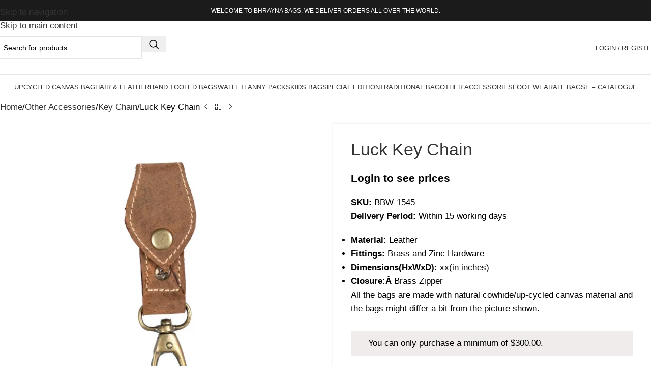

--- FILE ---
content_type: text/html; charset=UTF-8
request_url: https://bhrayna.com/product/luck-key-chain/
body_size: 40721
content:
<!DOCTYPE html>
<html lang="en-US">
<head>
	<meta charset="UTF-8">
	<link rel="profile" href="https://gmpg.org/xfn/11">
	<link rel="pingback" href="https://bhrayna.com/xmlrpc.php">

	<meta name='robots' content='index, follow, max-image-preview:large, max-snippet:-1, max-video-preview:-1' />
	<style>img:is([sizes="auto" i], [sizes^="auto," i]) { contain-intrinsic-size: 3000px 1500px }</style>
	<script>window._wca = window._wca || [];</script>

	<!-- This site is optimized with the Yoast SEO plugin v26.8 - https://yoast.com/product/yoast-seo-wordpress/ -->
	<title>Luck Key Chain - Bhrayna Bags Retail</title>
	<link rel="canonical" href="https://bhrayna.com/product/luck-key-chain/" />
	<meta property="og:locale" content="en_US" />
	<meta property="og:type" content="article" />
	<meta property="og:title" content="Luck Key Chain - Bhrayna Bags Retail" />
	<meta property="og:description" content="SKU: BBW-1545Delivery Period: Within 15 working days  Material: Leather  Fittings: Brass and Zinc Hardware  Dimensions(HxWxD): xx(in inches)  Closure:Â Brass Zipper All the bags are made with natural cowhide/up-cycled canvas material and the bags might differ a bit from the picture shown." />
	<meta property="og:url" content="https://bhrayna.com/product/luck-key-chain/" />
	<meta property="og:site_name" content="Bhrayna Bags Retail" />
	<meta property="article:modified_time" content="2026-01-28T15:01:32+00:00" />
	<meta property="og:image" content="https://bhrayna.com/wp-content/uploads/2023/10/1545-1.jpg" />
	<meta property="og:image:width" content="1200" />
	<meta property="og:image:height" content="1200" />
	<meta property="og:image:type" content="image/jpeg" />
	<meta name="twitter:card" content="summary_large_image" />
	<script type="application/ld+json" class="yoast-schema-graph">{"@context":"https://schema.org","@graph":[{"@type":"WebPage","@id":"https://bhrayna.com/product/luck-key-chain/","url":"https://bhrayna.com/product/luck-key-chain/","name":"Luck Key Chain - Bhrayna Bags Retail","isPartOf":{"@id":"https://bhrayna.com/#website"},"primaryImageOfPage":{"@id":"https://bhrayna.com/product/luck-key-chain/#primaryimage"},"image":{"@id":"https://bhrayna.com/product/luck-key-chain/#primaryimage"},"thumbnailUrl":"https://i0.wp.com/bhrayna.com/wp-content/uploads/2023/10/1545-1.jpg?fit=1200%2C1200&ssl=1","datePublished":"2023-10-31T15:59:33+00:00","dateModified":"2026-01-28T15:01:32+00:00","breadcrumb":{"@id":"https://bhrayna.com/product/luck-key-chain/#breadcrumb"},"inLanguage":"en-US","potentialAction":[{"@type":"ReadAction","target":["https://bhrayna.com/product/luck-key-chain/"]}]},{"@type":"ImageObject","inLanguage":"en-US","@id":"https://bhrayna.com/product/luck-key-chain/#primaryimage","url":"https://i0.wp.com/bhrayna.com/wp-content/uploads/2023/10/1545-1.jpg?fit=1200%2C1200&ssl=1","contentUrl":"https://i0.wp.com/bhrayna.com/wp-content/uploads/2023/10/1545-1.jpg?fit=1200%2C1200&ssl=1","width":1200,"height":1200},{"@type":"BreadcrumbList","@id":"https://bhrayna.com/product/luck-key-chain/#breadcrumb","itemListElement":[{"@type":"ListItem","position":1,"name":"Home","item":"https://bhrayna.com/"},{"@type":"ListItem","position":2,"name":"Shop","item":"https://bhrayna.com/shop/"},{"@type":"ListItem","position":3,"name":"Luck Key Chain"}]},{"@type":"WebSite","@id":"https://bhrayna.com/#website","url":"https://bhrayna.com/","name":"Bhrayna Bags Retail","description":"Your Retail Haven for Upcycled Canvas Elegance","potentialAction":[{"@type":"SearchAction","target":{"@type":"EntryPoint","urlTemplate":"https://bhrayna.com/?s={search_term_string}"},"query-input":{"@type":"PropertyValueSpecification","valueRequired":true,"valueName":"search_term_string"}}],"inLanguage":"en-US"}]}</script>
	<!-- / Yoast SEO plugin. -->


<link rel='dns-prefetch' href='//stats.wp.com' />
<link rel='dns-prefetch' href='//www.googletagmanager.com' />
<link rel='dns-prefetch' href='//use.typekit.net' />
<link rel='preconnect' href='//i0.wp.com' />
<link rel='preconnect' href='//c0.wp.com' />
<link rel="alternate" type="application/rss+xml" title="Bhrayna Bags Retail &raquo; Feed" href="https://bhrayna.com/feed/" />
<link rel="alternate" type="application/rss+xml" title="Bhrayna Bags Retail &raquo; Comments Feed" href="https://bhrayna.com/comments/feed/" />

<link rel='stylesheet' id='formidable-css' href='https://bhrayna.com/wp-content/plugins/formidable/css/formidableforms.css?ver=1201633' type='text/css' media='all' />
<link rel='stylesheet' id='wp-block-library-css' href='https://c0.wp.com/c/6.7.4/wp-includes/css/dist/block-library/style.min.css' type='text/css' media='all' />
<style id='safe-svg-svg-icon-style-inline-css' type='text/css'>
.safe-svg-cover{text-align:center}.safe-svg-cover .safe-svg-inside{display:inline-block;max-width:100%}.safe-svg-cover svg{fill:currentColor;height:100%;max-height:100%;max-width:100%;width:100%}

</style>
<link rel='stylesheet' id='mediaelement-css' href='https://c0.wp.com/c/6.7.4/wp-includes/js/mediaelement/mediaelementplayer-legacy.min.css' type='text/css' media='all' />
<link rel='stylesheet' id='wp-mediaelement-css' href='https://c0.wp.com/c/6.7.4/wp-includes/js/mediaelement/wp-mediaelement.min.css' type='text/css' media='all' />
<style id='jetpack-sharing-buttons-style-inline-css' type='text/css'>
.jetpack-sharing-buttons__services-list{display:flex;flex-direction:row;flex-wrap:wrap;gap:0;list-style-type:none;margin:5px;padding:0}.jetpack-sharing-buttons__services-list.has-small-icon-size{font-size:12px}.jetpack-sharing-buttons__services-list.has-normal-icon-size{font-size:16px}.jetpack-sharing-buttons__services-list.has-large-icon-size{font-size:24px}.jetpack-sharing-buttons__services-list.has-huge-icon-size{font-size:36px}@media print{.jetpack-sharing-buttons__services-list{display:none!important}}.editor-styles-wrapper .wp-block-jetpack-sharing-buttons{gap:0;padding-inline-start:0}ul.jetpack-sharing-buttons__services-list.has-background{padding:1.25em 2.375em}
</style>
<style id='global-styles-inline-css' type='text/css'>
:root{--wp--preset--aspect-ratio--square: 1;--wp--preset--aspect-ratio--4-3: 4/3;--wp--preset--aspect-ratio--3-4: 3/4;--wp--preset--aspect-ratio--3-2: 3/2;--wp--preset--aspect-ratio--2-3: 2/3;--wp--preset--aspect-ratio--16-9: 16/9;--wp--preset--aspect-ratio--9-16: 9/16;--wp--preset--color--black: #000000;--wp--preset--color--cyan-bluish-gray: #abb8c3;--wp--preset--color--white: #ffffff;--wp--preset--color--pale-pink: #f78da7;--wp--preset--color--vivid-red: #cf2e2e;--wp--preset--color--luminous-vivid-orange: #ff6900;--wp--preset--color--luminous-vivid-amber: #fcb900;--wp--preset--color--light-green-cyan: #7bdcb5;--wp--preset--color--vivid-green-cyan: #00d084;--wp--preset--color--pale-cyan-blue: #8ed1fc;--wp--preset--color--vivid-cyan-blue: #0693e3;--wp--preset--color--vivid-purple: #9b51e0;--wp--preset--gradient--vivid-cyan-blue-to-vivid-purple: linear-gradient(135deg,rgba(6,147,227,1) 0%,rgb(155,81,224) 100%);--wp--preset--gradient--light-green-cyan-to-vivid-green-cyan: linear-gradient(135deg,rgb(122,220,180) 0%,rgb(0,208,130) 100%);--wp--preset--gradient--luminous-vivid-amber-to-luminous-vivid-orange: linear-gradient(135deg,rgba(252,185,0,1) 0%,rgba(255,105,0,1) 100%);--wp--preset--gradient--luminous-vivid-orange-to-vivid-red: linear-gradient(135deg,rgba(255,105,0,1) 0%,rgb(207,46,46) 100%);--wp--preset--gradient--very-light-gray-to-cyan-bluish-gray: linear-gradient(135deg,rgb(238,238,238) 0%,rgb(169,184,195) 100%);--wp--preset--gradient--cool-to-warm-spectrum: linear-gradient(135deg,rgb(74,234,220) 0%,rgb(151,120,209) 20%,rgb(207,42,186) 40%,rgb(238,44,130) 60%,rgb(251,105,98) 80%,rgb(254,248,76) 100%);--wp--preset--gradient--blush-light-purple: linear-gradient(135deg,rgb(255,206,236) 0%,rgb(152,150,240) 100%);--wp--preset--gradient--blush-bordeaux: linear-gradient(135deg,rgb(254,205,165) 0%,rgb(254,45,45) 50%,rgb(107,0,62) 100%);--wp--preset--gradient--luminous-dusk: linear-gradient(135deg,rgb(255,203,112) 0%,rgb(199,81,192) 50%,rgb(65,88,208) 100%);--wp--preset--gradient--pale-ocean: linear-gradient(135deg,rgb(255,245,203) 0%,rgb(182,227,212) 50%,rgb(51,167,181) 100%);--wp--preset--gradient--electric-grass: linear-gradient(135deg,rgb(202,248,128) 0%,rgb(113,206,126) 100%);--wp--preset--gradient--midnight: linear-gradient(135deg,rgb(2,3,129) 0%,rgb(40,116,252) 100%);--wp--preset--font-size--small: 13px;--wp--preset--font-size--medium: 20px;--wp--preset--font-size--large: 36px;--wp--preset--font-size--x-large: 42px;--wp--preset--spacing--20: 0.44rem;--wp--preset--spacing--30: 0.67rem;--wp--preset--spacing--40: 1rem;--wp--preset--spacing--50: 1.5rem;--wp--preset--spacing--60: 2.25rem;--wp--preset--spacing--70: 3.38rem;--wp--preset--spacing--80: 5.06rem;--wp--preset--shadow--natural: 6px 6px 9px rgba(0, 0, 0, 0.2);--wp--preset--shadow--deep: 12px 12px 50px rgba(0, 0, 0, 0.4);--wp--preset--shadow--sharp: 6px 6px 0px rgba(0, 0, 0, 0.2);--wp--preset--shadow--outlined: 6px 6px 0px -3px rgba(255, 255, 255, 1), 6px 6px rgba(0, 0, 0, 1);--wp--preset--shadow--crisp: 6px 6px 0px rgba(0, 0, 0, 1);}:where(body) { margin: 0; }.wp-site-blocks > .alignleft { float: left; margin-right: 2em; }.wp-site-blocks > .alignright { float: right; margin-left: 2em; }.wp-site-blocks > .aligncenter { justify-content: center; margin-left: auto; margin-right: auto; }:where(.is-layout-flex){gap: 0.5em;}:where(.is-layout-grid){gap: 0.5em;}.is-layout-flow > .alignleft{float: left;margin-inline-start: 0;margin-inline-end: 2em;}.is-layout-flow > .alignright{float: right;margin-inline-start: 2em;margin-inline-end: 0;}.is-layout-flow > .aligncenter{margin-left: auto !important;margin-right: auto !important;}.is-layout-constrained > .alignleft{float: left;margin-inline-start: 0;margin-inline-end: 2em;}.is-layout-constrained > .alignright{float: right;margin-inline-start: 2em;margin-inline-end: 0;}.is-layout-constrained > .aligncenter{margin-left: auto !important;margin-right: auto !important;}.is-layout-constrained > :where(:not(.alignleft):not(.alignright):not(.alignfull)){margin-left: auto !important;margin-right: auto !important;}body .is-layout-flex{display: flex;}.is-layout-flex{flex-wrap: wrap;align-items: center;}.is-layout-flex > :is(*, div){margin: 0;}body .is-layout-grid{display: grid;}.is-layout-grid > :is(*, div){margin: 0;}body{padding-top: 0px;padding-right: 0px;padding-bottom: 0px;padding-left: 0px;}a:where(:not(.wp-element-button)){text-decoration: none;}:root :where(.wp-element-button, .wp-block-button__link){background-color: #32373c;border-width: 0;color: #fff;font-family: inherit;font-size: inherit;line-height: inherit;padding: calc(0.667em + 2px) calc(1.333em + 2px);text-decoration: none;}.has-black-color{color: var(--wp--preset--color--black) !important;}.has-cyan-bluish-gray-color{color: var(--wp--preset--color--cyan-bluish-gray) !important;}.has-white-color{color: var(--wp--preset--color--white) !important;}.has-pale-pink-color{color: var(--wp--preset--color--pale-pink) !important;}.has-vivid-red-color{color: var(--wp--preset--color--vivid-red) !important;}.has-luminous-vivid-orange-color{color: var(--wp--preset--color--luminous-vivid-orange) !important;}.has-luminous-vivid-amber-color{color: var(--wp--preset--color--luminous-vivid-amber) !important;}.has-light-green-cyan-color{color: var(--wp--preset--color--light-green-cyan) !important;}.has-vivid-green-cyan-color{color: var(--wp--preset--color--vivid-green-cyan) !important;}.has-pale-cyan-blue-color{color: var(--wp--preset--color--pale-cyan-blue) !important;}.has-vivid-cyan-blue-color{color: var(--wp--preset--color--vivid-cyan-blue) !important;}.has-vivid-purple-color{color: var(--wp--preset--color--vivid-purple) !important;}.has-black-background-color{background-color: var(--wp--preset--color--black) !important;}.has-cyan-bluish-gray-background-color{background-color: var(--wp--preset--color--cyan-bluish-gray) !important;}.has-white-background-color{background-color: var(--wp--preset--color--white) !important;}.has-pale-pink-background-color{background-color: var(--wp--preset--color--pale-pink) !important;}.has-vivid-red-background-color{background-color: var(--wp--preset--color--vivid-red) !important;}.has-luminous-vivid-orange-background-color{background-color: var(--wp--preset--color--luminous-vivid-orange) !important;}.has-luminous-vivid-amber-background-color{background-color: var(--wp--preset--color--luminous-vivid-amber) !important;}.has-light-green-cyan-background-color{background-color: var(--wp--preset--color--light-green-cyan) !important;}.has-vivid-green-cyan-background-color{background-color: var(--wp--preset--color--vivid-green-cyan) !important;}.has-pale-cyan-blue-background-color{background-color: var(--wp--preset--color--pale-cyan-blue) !important;}.has-vivid-cyan-blue-background-color{background-color: var(--wp--preset--color--vivid-cyan-blue) !important;}.has-vivid-purple-background-color{background-color: var(--wp--preset--color--vivid-purple) !important;}.has-black-border-color{border-color: var(--wp--preset--color--black) !important;}.has-cyan-bluish-gray-border-color{border-color: var(--wp--preset--color--cyan-bluish-gray) !important;}.has-white-border-color{border-color: var(--wp--preset--color--white) !important;}.has-pale-pink-border-color{border-color: var(--wp--preset--color--pale-pink) !important;}.has-vivid-red-border-color{border-color: var(--wp--preset--color--vivid-red) !important;}.has-luminous-vivid-orange-border-color{border-color: var(--wp--preset--color--luminous-vivid-orange) !important;}.has-luminous-vivid-amber-border-color{border-color: var(--wp--preset--color--luminous-vivid-amber) !important;}.has-light-green-cyan-border-color{border-color: var(--wp--preset--color--light-green-cyan) !important;}.has-vivid-green-cyan-border-color{border-color: var(--wp--preset--color--vivid-green-cyan) !important;}.has-pale-cyan-blue-border-color{border-color: var(--wp--preset--color--pale-cyan-blue) !important;}.has-vivid-cyan-blue-border-color{border-color: var(--wp--preset--color--vivid-cyan-blue) !important;}.has-vivid-purple-border-color{border-color: var(--wp--preset--color--vivid-purple) !important;}.has-vivid-cyan-blue-to-vivid-purple-gradient-background{background: var(--wp--preset--gradient--vivid-cyan-blue-to-vivid-purple) !important;}.has-light-green-cyan-to-vivid-green-cyan-gradient-background{background: var(--wp--preset--gradient--light-green-cyan-to-vivid-green-cyan) !important;}.has-luminous-vivid-amber-to-luminous-vivid-orange-gradient-background{background: var(--wp--preset--gradient--luminous-vivid-amber-to-luminous-vivid-orange) !important;}.has-luminous-vivid-orange-to-vivid-red-gradient-background{background: var(--wp--preset--gradient--luminous-vivid-orange-to-vivid-red) !important;}.has-very-light-gray-to-cyan-bluish-gray-gradient-background{background: var(--wp--preset--gradient--very-light-gray-to-cyan-bluish-gray) !important;}.has-cool-to-warm-spectrum-gradient-background{background: var(--wp--preset--gradient--cool-to-warm-spectrum) !important;}.has-blush-light-purple-gradient-background{background: var(--wp--preset--gradient--blush-light-purple) !important;}.has-blush-bordeaux-gradient-background{background: var(--wp--preset--gradient--blush-bordeaux) !important;}.has-luminous-dusk-gradient-background{background: var(--wp--preset--gradient--luminous-dusk) !important;}.has-pale-ocean-gradient-background{background: var(--wp--preset--gradient--pale-ocean) !important;}.has-electric-grass-gradient-background{background: var(--wp--preset--gradient--electric-grass) !important;}.has-midnight-gradient-background{background: var(--wp--preset--gradient--midnight) !important;}.has-small-font-size{font-size: var(--wp--preset--font-size--small) !important;}.has-medium-font-size{font-size: var(--wp--preset--font-size--medium) !important;}.has-large-font-size{font-size: var(--wp--preset--font-size--large) !important;}.has-x-large-font-size{font-size: var(--wp--preset--font-size--x-large) !important;}
:where(.wp-block-post-template.is-layout-flex){gap: 1.25em;}:where(.wp-block-post-template.is-layout-grid){gap: 1.25em;}
:where(.wp-block-columns.is-layout-flex){gap: 2em;}:where(.wp-block-columns.is-layout-grid){gap: 2em;}
:root :where(.wp-block-pullquote){font-size: 1.5em;line-height: 1.6;}
</style>
<style id='woocommerce-inline-inline-css' type='text/css'>
.woocommerce form .form-row .required { visibility: visible; }
</style>
<link rel='stylesheet' id='elementor-frontend-css' href='https://bhrayna.com/wp-content/plugins/elementor/assets/css/frontend.min.css?ver=3.34.4' type='text/css' media='all' />
<link rel='stylesheet' id='widget-heading-css' href='https://bhrayna.com/wp-content/plugins/elementor/assets/css/widget-heading.min.css?ver=3.34.4' type='text/css' media='all' />
<link rel='stylesheet' id='widget-icon-list-css' href='https://bhrayna.com/wp-content/plugins/elementor/assets/css/widget-icon-list.min.css?ver=3.34.4' type='text/css' media='all' />
<link rel='stylesheet' id='elementor-icons-css' href='https://bhrayna.com/wp-content/plugins/elementor/assets/lib/eicons/css/elementor-icons.min.css?ver=5.46.0' type='text/css' media='all' />
<link rel='stylesheet' id='elementor-post-14-css' href='https://bhrayna.com/wp-content/uploads/elementor/css/post-14.css?ver=1769700062' type='text/css' media='all' />
<link rel='stylesheet' id='elementor-post-8952-css' href='https://bhrayna.com/wp-content/uploads/elementor/css/post-8952.css?ver=1769700062' type='text/css' media='all' />
<link rel='stylesheet' id='wd-widget-price-filter-css' href='https://bhrayna.com/wp-content/themes/woodmart/css/parts/woo-widget-price-filter.min.css?ver=8.3.9' type='text/css' media='all' />
<link rel='stylesheet' id='wd-widget-woo-other-css' href='https://bhrayna.com/wp-content/themes/woodmart/css/parts/woo-widget-other.min.css?ver=8.3.9' type='text/css' media='all' />
<link rel='stylesheet' id='woodmart-typekit-krz8xrs-css' href='https://use.typekit.net/krz8xrs.css?ver=8.3.9' type='text/css' media='all' />
<link rel='stylesheet' id='wd-style-base-css' href='https://bhrayna.com/wp-content/themes/woodmart/css/parts/base.min.css?ver=8.3.9' type='text/css' media='all' />
<link rel='stylesheet' id='wd-helpers-wpb-elem-css' href='https://bhrayna.com/wp-content/themes/woodmart/css/parts/helpers-wpb-elem.min.css?ver=8.3.9' type='text/css' media='all' />
<link rel='stylesheet' id='wd-woo-paypal-payments-css' href='https://bhrayna.com/wp-content/themes/woodmart/css/parts/int-woo-paypal-payments.min.css?ver=8.3.9' type='text/css' media='all' />
<link rel='stylesheet' id='wd-elementor-base-css' href='https://bhrayna.com/wp-content/themes/woodmart/css/parts/int-elem-base.min.css?ver=8.3.9' type='text/css' media='all' />
<link rel='stylesheet' id='wd-elementor-pro-base-css' href='https://bhrayna.com/wp-content/themes/woodmart/css/parts/int-elementor-pro.min.css?ver=8.3.9' type='text/css' media='all' />
<link rel='stylesheet' id='wd-woocommerce-base-css' href='https://bhrayna.com/wp-content/themes/woodmart/css/parts/woocommerce-base.min.css?ver=8.3.9' type='text/css' media='all' />
<link rel='stylesheet' id='wd-mod-star-rating-css' href='https://bhrayna.com/wp-content/themes/woodmart/css/parts/mod-star-rating.min.css?ver=8.3.9' type='text/css' media='all' />
<link rel='stylesheet' id='wd-woocommerce-block-notices-css' href='https://bhrayna.com/wp-content/themes/woodmart/css/parts/woo-mod-block-notices.min.css?ver=8.3.9' type='text/css' media='all' />
<link rel='stylesheet' id='wd-woo-mod-quantity-css' href='https://bhrayna.com/wp-content/themes/woodmart/css/parts/woo-mod-quantity.min.css?ver=8.3.9' type='text/css' media='all' />
<link rel='stylesheet' id='wd-woo-opt-free-progress-bar-css' href='https://bhrayna.com/wp-content/themes/woodmart/css/parts/woo-opt-free-progress-bar.min.css?ver=8.3.9' type='text/css' media='all' />
<link rel='stylesheet' id='wd-woo-mod-progress-bar-css' href='https://bhrayna.com/wp-content/themes/woodmart/css/parts/woo-mod-progress-bar.min.css?ver=8.3.9' type='text/css' media='all' />
<link rel='stylesheet' id='wd-woo-single-prod-el-base-css' href='https://bhrayna.com/wp-content/themes/woodmart/css/parts/woo-single-prod-el-base.min.css?ver=8.3.9' type='text/css' media='all' />
<link rel='stylesheet' id='wd-woo-mod-stock-status-css' href='https://bhrayna.com/wp-content/themes/woodmart/css/parts/woo-mod-stock-status.min.css?ver=8.3.9' type='text/css' media='all' />
<link rel='stylesheet' id='wd-woo-mod-shop-attributes-css' href='https://bhrayna.com/wp-content/themes/woodmart/css/parts/woo-mod-shop-attributes.min.css?ver=8.3.9' type='text/css' media='all' />
<link rel='stylesheet' id='wd-opt-carousel-disable-css' href='https://bhrayna.com/wp-content/themes/woodmart/css/parts/opt-carousel-disable.min.css?ver=8.3.9' type='text/css' media='all' />
<link rel='stylesheet' id='wd-wp-blocks-css' href='https://bhrayna.com/wp-content/themes/woodmart/css/parts/wp-blocks.min.css?ver=8.3.9' type='text/css' media='all' />
<link rel='stylesheet' id='xts-style-default_header-css' href='https://bhrayna.com/wp-content/uploads/2026/01/xts-default_header-1769632624.css?ver=8.3.9' type='text/css' media='all' />
<script type="text/javascript" src="https://c0.wp.com/c/6.7.4/wp-includes/js/jquery/jquery.min.js" id="jquery-core-js"></script>
<script type="text/javascript" id="3d-flip-book-client-locale-loader-js-extra">
/* <![CDATA[ */
var FB3D_CLIENT_LOCALE = {"ajaxurl":"https:\/\/bhrayna.com\/wp-admin\/admin-ajax.php","dictionary":{"Table of contents":"Table of contents","Close":"Close","Bookmarks":"Bookmarks","Thumbnails":"Thumbnails","Search":"Search","Share":"Share","Facebook":"Facebook","Twitter":"Twitter","Email":"Email","Play":"Play","Previous page":"Previous page","Next page":"Next page","Zoom in":"Zoom in","Zoom out":"Zoom out","Fit view":"Fit view","Auto play":"Auto play","Full screen":"Full screen","More":"More","Smart pan":"Smart pan","Single page":"Single page","Sounds":"Sounds","Stats":"Stats","Print":"Print","Download":"Download","Goto first page":"Goto first page","Goto last page":"Goto last page"},"images":"https:\/\/bhrayna.com\/wp-content\/plugins\/interactive-3d-flipbook-powered-physics-engine\/assets\/images\/","jsData":{"urls":[],"posts":{"ids_mis":[],"ids":[]},"pages":[],"firstPages":[],"bookCtrlProps":[],"bookTemplates":[]},"key":"3d-flip-book","pdfJS":{"pdfJsLib":"https:\/\/bhrayna.com\/wp-content\/plugins\/interactive-3d-flipbook-powered-physics-engine\/assets\/js\/pdf.min.js?ver=4.3.136","pdfJsWorker":"https:\/\/bhrayna.com\/wp-content\/plugins\/interactive-3d-flipbook-powered-physics-engine\/assets\/js\/pdf.worker.js?ver=4.3.136","stablePdfJsLib":"https:\/\/bhrayna.com\/wp-content\/plugins\/interactive-3d-flipbook-powered-physics-engine\/assets\/js\/stable\/pdf.min.js?ver=2.5.207","stablePdfJsWorker":"https:\/\/bhrayna.com\/wp-content\/plugins\/interactive-3d-flipbook-powered-physics-engine\/assets\/js\/stable\/pdf.worker.js?ver=2.5.207","pdfJsCMapUrl":"https:\/\/bhrayna.com\/wp-content\/plugins\/interactive-3d-flipbook-powered-physics-engine\/assets\/cmaps\/"},"cacheurl":"https:\/\/bhrayna.com\/wp-content\/uploads\/3d-flip-book\/cache\/","pluginsurl":"https:\/\/bhrayna.com\/wp-content\/plugins\/","pluginurl":"https:\/\/bhrayna.com\/wp-content\/plugins\/interactive-3d-flipbook-powered-physics-engine\/","thumbnailSize":{"width":"150","height":"150"},"version":"1.16.17"};
/* ]]> */
</script>
<script type="text/javascript" src="https://bhrayna.com/wp-content/plugins/interactive-3d-flipbook-powered-physics-engine/assets/js/client-locale-loader.js?ver=1.16.17" id="3d-flip-book-client-locale-loader-js" async="async" data-wp-strategy="async"></script>
<script type="text/javascript" src="https://c0.wp.com/p/woocommerce/9.9.6/assets/js/jquery-blockui/jquery.blockUI.min.js" id="jquery-blockui-js" defer="defer" data-wp-strategy="defer"></script>
<script type="text/javascript" id="wc-add-to-cart-js-extra">
/* <![CDATA[ */
var wc_add_to_cart_params = {"ajax_url":"\/wp-admin\/admin-ajax.php","wc_ajax_url":"\/?wc-ajax=%%endpoint%%","i18n_view_cart":"View cart","cart_url":"https:\/\/bhrayna.com\/cart\/","is_cart":"","cart_redirect_after_add":"no"};
/* ]]> */
</script>
<script type="text/javascript" src="https://c0.wp.com/p/woocommerce/9.9.6/assets/js/frontend/add-to-cart.min.js" id="wc-add-to-cart-js" defer="defer" data-wp-strategy="defer"></script>
<script type="text/javascript" src="https://c0.wp.com/p/woocommerce/9.9.6/assets/js/zoom/jquery.zoom.min.js" id="zoom-js" defer="defer" data-wp-strategy="defer"></script>
<script type="text/javascript" id="wc-single-product-js-extra">
/* <![CDATA[ */
var wc_single_product_params = {"i18n_required_rating_text":"Please select a rating","i18n_rating_options":["1 of 5 stars","2 of 5 stars","3 of 5 stars","4 of 5 stars","5 of 5 stars"],"i18n_product_gallery_trigger_text":"View full-screen image gallery","review_rating_required":"yes","flexslider":{"rtl":false,"animation":"slide","smoothHeight":true,"directionNav":false,"controlNav":"thumbnails","slideshow":false,"animationSpeed":500,"animationLoop":false,"allowOneSlide":false},"zoom_enabled":"","zoom_options":[],"photoswipe_enabled":"","photoswipe_options":{"shareEl":false,"closeOnScroll":false,"history":false,"hideAnimationDuration":0,"showAnimationDuration":0},"flexslider_enabled":""};
/* ]]> */
</script>
<script type="text/javascript" src="https://c0.wp.com/p/woocommerce/9.9.6/assets/js/frontend/single-product.min.js" id="wc-single-product-js" defer="defer" data-wp-strategy="defer"></script>
<script type="text/javascript" src="https://c0.wp.com/p/woocommerce/9.9.6/assets/js/js-cookie/js.cookie.min.js" id="js-cookie-js" defer="defer" data-wp-strategy="defer"></script>
<script type="text/javascript" id="woocommerce-js-extra">
/* <![CDATA[ */
var woocommerce_params = {"ajax_url":"\/wp-admin\/admin-ajax.php","wc_ajax_url":"\/?wc-ajax=%%endpoint%%","i18n_password_show":"Show password","i18n_password_hide":"Hide password"};
/* ]]> */
</script>
<script type="text/javascript" src="https://c0.wp.com/p/woocommerce/9.9.6/assets/js/frontend/woocommerce.min.js" id="woocommerce-js" defer="defer" data-wp-strategy="defer"></script>
<script type="text/javascript" src="https://stats.wp.com/s-202605.js" id="woocommerce-analytics-js" defer="defer" data-wp-strategy="defer"></script>

<!-- Google tag (gtag.js) snippet added by Site Kit -->
<!-- Google Analytics snippet added by Site Kit -->
<script type="text/javascript" src="https://www.googletagmanager.com/gtag/js?id=GT-TXX69PP" id="google_gtagjs-js" async></script>
<script type="text/javascript" id="google_gtagjs-js-after">
/* <![CDATA[ */
window.dataLayer = window.dataLayer || [];function gtag(){dataLayer.push(arguments);}
gtag("set","linker",{"domains":["bhrayna.com"]});
gtag("js", new Date());
gtag("set", "developer_id.dZTNiMT", true);
gtag("config", "GT-TXX69PP");
/* ]]> */
</script>
<script type="text/javascript" src="https://bhrayna.com/wp-content/themes/woodmart/js/libs/device.min.js?ver=8.3.9" id="wd-device-library-js"></script>
<script type="text/javascript" src="https://bhrayna.com/wp-content/themes/woodmart/js/scripts/global/scrollBar.min.js?ver=8.3.9" id="wd-scrollbar-js"></script>
<link rel="https://api.w.org/" href="https://bhrayna.com/wp-json/" /><link rel="alternate" title="JSON" type="application/json" href="https://bhrayna.com/wp-json/wp/v2/product/11030" /><link rel="EditURI" type="application/rsd+xml" title="RSD" href="https://bhrayna.com/xmlrpc.php?rsd" />
<meta name="generator" content="WordPress 6.7.4" />
<meta name="generator" content="WooCommerce 9.9.6" />
<link rel='shortlink' href='https://bhrayna.com/?p=11030' />
<link rel="alternate" title="oEmbed (JSON)" type="application/json+oembed" href="https://bhrayna.com/wp-json/oembed/1.0/embed?url=https%3A%2F%2Fbhrayna.com%2Fproduct%2Fluck-key-chain%2F" />
<link rel="alternate" title="oEmbed (XML)" type="text/xml+oembed" href="https://bhrayna.com/wp-json/oembed/1.0/embed?url=https%3A%2F%2Fbhrayna.com%2Fproduct%2Fluck-key-chain%2F&#038;format=xml" />
<meta name="generator" content="Site Kit by Google 1.171.0" />	<style>img#wpstats{display:none}</style>
							<meta name="viewport" content="width=device-width, initial-scale=1.0, maximum-scale=1.0, user-scalable=no">
											<link rel="preload" as="font" href="https://bhrayna.com/wp-content/themes/woodmart/fonts/woodmart-font-1-400.woff2?v=8.3.9" type="font/woff2" crossorigin>
						<noscript><style>.woocommerce-product-gallery{ opacity: 1 !important; }</style></noscript>
	<meta name="generator" content="Elementor 3.34.4; features: additional_custom_breakpoints; settings: css_print_method-external, google_font-enabled, font_display-swap">
			<style>
				.e-con.e-parent:nth-of-type(n+4):not(.e-lazyloaded):not(.e-no-lazyload),
				.e-con.e-parent:nth-of-type(n+4):not(.e-lazyloaded):not(.e-no-lazyload) * {
					background-image: none !important;
				}
				@media screen and (max-height: 1024px) {
					.e-con.e-parent:nth-of-type(n+3):not(.e-lazyloaded):not(.e-no-lazyload),
					.e-con.e-parent:nth-of-type(n+3):not(.e-lazyloaded):not(.e-no-lazyload) * {
						background-image: none !important;
					}
				}
				@media screen and (max-height: 640px) {
					.e-con.e-parent:nth-of-type(n+2):not(.e-lazyloaded):not(.e-no-lazyload),
					.e-con.e-parent:nth-of-type(n+2):not(.e-lazyloaded):not(.e-no-lazyload) * {
						background-image: none !important;
					}
				}
			</style>
			<style>
		
		</style>			<style id="wd-style-theme_settings_default-css" data-type="wd-style-theme_settings_default">
				@font-face {
	font-weight: normal;
	font-style: normal;
	font-family: "woodmart-font";
	src: url("//bhrayna.com/wp-content/themes/woodmart/fonts/woodmart-font-1-400.woff2?v=8.3.9") format("woff2");
	font-display:swap;
}

@font-face {
	font-family: "star";
	font-weight: 400;
	font-style: normal;
	src: url("//bhrayna.com/wp-content/plugins/woocommerce/assets/fonts/star.eot?#iefix") format("embedded-opentype"), url("//bhrayna.com/wp-content/plugins/woocommerce/assets/fonts/star.woff") format("woff"), url("//bhrayna.com/wp-content/plugins/woocommerce/assets/fonts/star.ttf") format("truetype"), url("//bhrayna.com/wp-content/plugins/woocommerce/assets/fonts/star.svg#star") format("svg");
}

@font-face {
	font-family: "WooCommerce";
	font-weight: 400;
	font-style: normal;
	src: url("//bhrayna.com/wp-content/plugins/woocommerce/assets/fonts/WooCommerce.eot?#iefix") format("embedded-opentype"), url("//bhrayna.com/wp-content/plugins/woocommerce/assets/fonts/WooCommerce.woff") format("woff"), url("//bhrayna.com/wp-content/plugins/woocommerce/assets/fonts/WooCommerce.ttf") format("truetype"), url("//bhrayna.com/wp-content/plugins/woocommerce/assets/fonts/WooCommerce.svg#WooCommerce") format("svg");
}

:root {
	--wd-text-font: "FuturaNewLight", Arial, Helvetica, sans-serif;
	--wd-text-font-weight: 400;
	--wd-text-color: rgb(0,0,0);
	--wd-text-font-size: 17px;
	--wd-title-font: "FuturaNewLight", Arial, Helvetica, sans-serif;
	--wd-title-font-weight: 400;
	--wd-title-color: #242424;
	--wd-entities-title-font: "FuturaNewLight", Arial, Helvetica, sans-serif;
	--wd-entities-title-font-weight: 500;
	--wd-entities-title-color: #333333;
	--wd-entities-title-color-hover: rgb(0, 0, 0);
	--wd-alternative-font: "FuturaNewLight", Arial, Helvetica, sans-serif;
	--wd-widget-title-font: "FuturaNewLight", Arial, Helvetica, sans-serif;
	--wd-widget-title-font-weight: 500;
	--wd-widget-title-transform: uppercase;
	--wd-widget-title-color: #333;
	--wd-widget-title-font-size: 16px;
	--wd-header-el-font: "FuturaNewLight", Arial, Helvetica, sans-serif;
	--wd-header-el-font-weight: 400;
	--wd-header-el-transform: uppercase;
	--wd-header-el-font-size: 13px;
	--wd-otl-style: dotted;
	--wd-otl-width: 2px;
	--wd-primary-color: rgb(0,0,0);
	--wd-alternative-color: #fbbc34;
	--btn-default-bgcolor: #f7f7f7;
	--btn-default-bgcolor-hover: #efefef;
	--btn-accented-bgcolor: rgb(0,0,0);
	--btn-accented-bgcolor-hover: rgb(0,0,0);
	--wd-form-brd-width: 2px;
	--notices-success-bg: #459647;
	--notices-success-color: #fff;
	--notices-warning-bg: #E0B252;
	--notices-warning-color: #fff;
	--wd-link-color: #333333;
	--wd-link-color-hover: #242424;
}
.wd-age-verify-wrap {
	--wd-popup-width: 500px;
}
.wd-popup.wd-promo-popup {
	background-color: #111111;
	background-image: none;
	background-repeat: no-repeat;
	background-size: contain;
	background-position: left center;
}
.wd-promo-popup-wrap {
	--wd-popup-width: 800px;
}
:is(.woodmart-woocommerce-layered-nav, .wd-product-category-filter) .wd-scroll-content {
	max-height: 223px;
}
.wd-page-title .wd-page-title-bg img {
	object-fit: cover;
	object-position: center center;
}
.wd-footer {
	background-color: #ffffff;
	background-image: none;
}
.product-labels .product-label.new {
	background-color: rgb(108,162,203);
}
.mfp-wrap.wd-popup-quick-view-wrap {
	--wd-popup-width: 920px;
}

@media (max-width: 768.98px) {
	:root {
		--wd-widget-title-font-size: 12px;
	}

}
:root{
--wd-container-w: 1454px;
--wd-form-brd-radius: 0px;
--btn-default-color: #333;
--btn-default-color-hover: #333;
--btn-accented-color: #fff;
--btn-accented-color-hover: #fff;
--btn-default-brd-radius: 0px;
--btn-default-box-shadow: none;
--btn-default-box-shadow-hover: none;
--btn-default-box-shadow-active: none;
--btn-default-bottom: 0px;
--btn-accented-bottom-active: -1px;
--btn-accented-brd-radius: 0px;
--btn-accented-box-shadow: inset 0 -2px 0 rgba(0, 0, 0, .15);
--btn-accented-box-shadow-hover: inset 0 -2px 0 rgba(0, 0, 0, .15);
--wd-brd-radius: 0px;
--wd-cat-brd-radius: 0px;
}

@media (min-width: 1454px) {
section.elementor-section.wd-section-stretch > .elementor-container {
margin-left: auto;
margin-right: auto;
}
}


.wd-page-title {
background-color: rgb(239,239,239);
}

@font-face {
	font-family: "FuturaNewLight";
	src: url("//bhrayna.com/wp-content/uploads/2023/10/FuturaLT-1.woff") format("woff");
	font-weight: 400;
	font-display:swap;
	font-style: normal;
}

			</style>
			</head>

<body class="product-template-default single single-product postid-11030 theme-woodmart woocommerce woocommerce-page woocommerce-no-js wrapper-custom  categories-accordion-on woodmart-ajax-shop-on login-see-prices sticky-toolbar-on elementor-default elementor-kit-14">
			<script type="text/javascript" id="wd-flicker-fix">// Flicker fix.</script>		<div class="wd-skip-links">
								<a href="#menu-bhrayna-bags-main-menu" class="wd-skip-navigation btn">
						Skip to navigation					</a>
								<a href="#main-content" class="wd-skip-content btn">
				Skip to main content			</a>
		</div>
			
	
	<div class="wd-page-wrapper website-wrapper">
									<header class="whb-header whb-default_header whb-sticky-shadow whb-scroll-stick whb-sticky-real">
								<link rel="stylesheet" id="wd-header-base-css" href="https://bhrayna.com/wp-content/themes/woodmart/css/parts/header-base.min.css?ver=8.3.9" type="text/css" media="all" /> 						<link rel="stylesheet" id="wd-mod-tools-css" href="https://bhrayna.com/wp-content/themes/woodmart/css/parts/mod-tools.min.css?ver=8.3.9" type="text/css" media="all" /> 			<div class="whb-main-header">
	
<div class="whb-row whb-top-bar whb-not-sticky-row whb-with-bg whb-without-border whb-color-dark whb-flex-flex-middle">
	<div class="container">
		<div class="whb-flex-row whb-top-bar-inner">
			<div class="whb-column whb-col-left whb-column5 whb-visible-lg whb-empty-column">
	</div>
<div class="whb-column whb-col-center whb-column6 whb-visible-lg">
				<link rel="stylesheet" id="wd-header-elements-base-css" href="https://bhrayna.com/wp-content/themes/woodmart/css/parts/header-el-base.min.css?ver=8.3.9" type="text/css" media="all" /> 			
<div class="wd-header-text reset-last-child whb-6l5y1eay522jehk73pi2"><p style="text-align: center;"><span style="color: #ffffff;">WELCOME TO BHRAYNA BAGS. WE DELIVER ORDERS ALL OVER THE WORLD.


</span></p></div>
</div>
<div class="whb-column whb-col-right whb-column7 whb-visible-lg whb-empty-column">
	</div>
<div class="whb-column whb-col-mobile whb-column_mobile1 whb-hidden-lg">
	
<div class="wd-header-text reset-last-child whb-b5omhr2u8hsu0ybn9ain"><p style="text-align: center;"><span style="color: #ffffff;">WELCOME TO BHRAYNA BAGS. WE DELIVER ORDERS ALL OVER THE WORLD.


</span></p></div>
</div>
		</div>
	</div>
</div>

<div class="whb-row whb-general-header whb-not-sticky-row whb-without-bg whb-border-fullwidth whb-color-dark whb-flex-equal-sides">
	<div class="container">
		<div class="whb-flex-row whb-general-header-inner">
			<div class="whb-column whb-col-left whb-column8 whb-visible-lg">
				<link rel="stylesheet" id="wd-header-search-css" href="https://bhrayna.com/wp-content/themes/woodmart/css/parts/header-el-search.min.css?ver=8.3.9" type="text/css" media="all" /> 						<link rel="stylesheet" id="wd-header-search-form-css" href="https://bhrayna.com/wp-content/themes/woodmart/css/parts/header-el-search-form.min.css?ver=8.3.9" type="text/css" media="all" /> 						<link rel="stylesheet" id="wd-wd-search-form-css" href="https://bhrayna.com/wp-content/themes/woodmart/css/parts/wd-search-form.min.css?ver=8.3.9" type="text/css" media="all" /> 						<link rel="stylesheet" id="wd-wd-search-results-css" href="https://bhrayna.com/wp-content/themes/woodmart/css/parts/wd-search-results.min.css?ver=8.3.9" type="text/css" media="all" /> 						<link rel="stylesheet" id="wd-wd-search-dropdown-css" href="https://bhrayna.com/wp-content/themes/woodmart/css/parts/wd-search-dropdown.min.css?ver=8.3.9" type="text/css" media="all" /> 			<div class="wd-search-form  wd-header-search-form wd-display-form whb-duljtjrl87kj7pmuut6b">

<form role="search" method="get" class="searchform  wd-style-default woodmart-ajax-search" action="https://bhrayna.com/"  data-thumbnail="1" data-price="1" data-post_type="product" data-count="20" data-sku="0" data-symbols_count="3" data-include_cat_search="no" autocomplete="off">
	<input type="text" class="s" placeholder="Search for products" value="" name="s" aria-label="Search" title="Search for products" required/>
	<input type="hidden" name="post_type" value="product">

	<span tabindex="0" aria-label="Clear search" class="wd-clear-search wd-role-btn wd-hide"></span>

	
	<button type="submit" class="searchsubmit">
		<span>
			Search		</span>
			</button>
</form>

	<div class="wd-search-results-wrapper">
		<div class="wd-search-results wd-dropdown-results wd-dropdown wd-scroll">
			<div class="wd-scroll-content">
				
				
							</div>
		</div>
	</div>

</div>

<div class="whb-space-element whb-5e9pokecspoq1wz0jk4a " style="width:200px;"></div>
</div>
<div class="whb-column whb-col-center whb-column9 whb-visible-lg">
	<div class="site-logo whb-vyepiidmfj9h36w590jx wd-switch-logo">
	<a href="https://bhrayna.com/" class="wd-logo wd-main-logo" rel="home" aria-label="Site logo">
		<img width="516" height="122" src="https://bhrayna.com/wp-content/uploads/2026/01/logo-2-1.svg" class="attachment-full size-full" alt="" style="max-width:207px;" decoding="async" />	</a>
					<a href="https://bhrayna.com/" class="wd-logo wd-sticky-logo" rel="home">
			<img width="29998" height="12477" src="https://bhrayna.com/wp-content/uploads/2025/05/REATAIL-LOGO-BB.svg" class="attachment-full size-full" alt="" style="max-width:150px;" decoding="async" />		</a>
	</div>
</div>
<div class="whb-column whb-col-right whb-column10 whb-visible-lg">
				<link rel="stylesheet" id="wd-header-my-account-dropdown-css" href="https://bhrayna.com/wp-content/themes/woodmart/css/parts/header-el-my-account-dropdown.min.css?ver=8.3.9" type="text/css" media="all" /> 						<link rel="stylesheet" id="wd-header-my-account-css" href="https://bhrayna.com/wp-content/themes/woodmart/css/parts/header-el-my-account.min.css?ver=8.3.9" type="text/css" media="all" /> 			<div class="wd-header-my-account wd-tools-element wd-event-hover wd-design-1 wd-account-style-text whb-2b8mjqhbtvxz16jtxdrd">
			<a href="https://bhrayna.com/my-account/" title="My account">
			
				<span class="wd-tools-icon">
									</span>
				<span class="wd-tools-text">
				Login / Register			</span>

					</a>

		
					<div class="wd-dropdown wd-dropdown-register color-scheme-dark">
						<div class="login-dropdown-inner woocommerce">
							<span class="wd-heading"><span class="title">Sign in</span><a class="create-account-link" href="https://bhrayna.com/my-account/?action=register">Create an Account</a></span>
										<link rel="stylesheet" id="wd-woo-mod-login-form-css" href="https://bhrayna.com/wp-content/themes/woodmart/css/parts/woo-mod-login-form.min.css?ver=8.3.9" type="text/css" media="all" /> 						<form id="customer_login" method="post" class="login woocommerce-form woocommerce-form-login hidden-form" action="https://bhrayna.com/my-account/">

				
				
				<p class="woocommerce-FormRow woocommerce-FormRow--wide form-row form-row-wide form-row-username">
					<label for="username">Username or email address&nbsp;<span class="required" aria-hidden="true">*</span><span class="screen-reader-text">Required</span></label>
					<input type="text" class="woocommerce-Input woocommerce-Input--text input-text" name="username" id="username" autocomplete="username" value="" />				</p>
				<p class="woocommerce-FormRow woocommerce-FormRow--wide form-row form-row-wide form-row-password">
					<label for="password">Password&nbsp;<span class="required" aria-hidden="true">*</span><span class="screen-reader-text">Required</span></label>
					<input class="woocommerce-Input woocommerce-Input--text input-text" type="password" name="password" id="password" autocomplete="current-password" />
				</p>

				
				<p class="form-row form-row-btn">
					<input type="hidden" id="woocommerce-login-nonce" name="woocommerce-login-nonce" value="c544f3630a" /><input type="hidden" name="_wp_http_referer" value="/product/luck-key-chain/" />										<button type="submit" class="button woocommerce-button woocommerce-form-login__submit" name="login" value="Log in">Log in</button>
				</p>

				<p class="login-form-footer">
					<a href="https://bhrayna.com/my-account/lost-password/" class="woocommerce-LostPassword lost_password">Lost your password?</a>
					<label class="woocommerce-form__label woocommerce-form__label-for-checkbox woocommerce-form-login__rememberme">
						<input class="woocommerce-form__input woocommerce-form__input-checkbox" name="rememberme" type="checkbox" value="forever" title="Remember me" aria-label="Remember me" /> <span>Remember me</span>
					</label>
				</p>

												<link rel="stylesheet" id="wd-woo-opt-social-login-css" href="https://bhrayna.com/wp-content/themes/woodmart/css/parts/woo-opt-social-login.min.css?ver=8.3.9" type="text/css" media="all" /> 								<p class="title wd-login-divider"><span>Or login with</span></p>
					<div class="wd-social-login">
																			<a href="https://bhrayna.com/my-account/?social_auth=google" class="login-goo-link btn">
								Google							</a>
																	</div>
				
							</form>

		
						</div>
					</div>
					</div>
			<link rel="stylesheet" id="wd-header-cart-side-css" href="https://bhrayna.com/wp-content/themes/woodmart/css/parts/header-el-cart-side.min.css?ver=8.3.9" type="text/css" media="all" /> 			</div>
<div class="whb-column whb-mobile-left whb-column_mobile2 whb-hidden-lg">
				<link rel="stylesheet" id="wd-header-mobile-nav-dropdown-css" href="https://bhrayna.com/wp-content/themes/woodmart/css/parts/header-el-mobile-nav-dropdown.min.css?ver=8.3.9" type="text/css" media="all" /> 			<div class="wd-tools-element wd-header-mobile-nav wd-style-icon wd-design-1 whb-wn5z894j1g5n0yp3eeuz">
	<a href="#" rel="nofollow" aria-label="Open mobile menu">
		
		<span class="wd-tools-icon">
					</span>

		<span class="wd-tools-text">Menu</span>

			</a>
</div></div>
<div class="whb-column whb-mobile-center whb-column_mobile3 whb-hidden-lg">
	<div class="site-logo whb-mu92ck3fhjxta67tuhtk wd-switch-logo">
	<a href="https://bhrayna.com/" class="wd-logo wd-main-logo" rel="home" aria-label="Site logo">
		<img width="516" height="122" src="https://bhrayna.com/wp-content/uploads/2026/01/logo-2.svg" class="attachment-full size-full" alt="" style="max-width:160px;" decoding="async" />	</a>
					<a href="https://bhrayna.com/" class="wd-logo wd-sticky-logo" rel="home">
			<img width="29998" height="12477" src="https://bhrayna.com/wp-content/uploads/2025/05/REATAIL-LOGO-BB.svg" class="attachment-full size-full" alt="" style="max-width:150px;" decoding="async" />		</a>
	</div>
</div>
<div class="whb-column whb-mobile-right whb-column_mobile4 whb-hidden-lg whb-empty-column">
	</div>
		</div>
	</div>
</div>

<div class="whb-row whb-header-bottom whb-not-sticky-row whb-without-bg whb-without-border whb-color-dark whb-hidden-mobile whb-flex-flex-middle">
	<div class="container">
		<div class="whb-flex-row whb-header-bottom-inner">
			<div class="whb-column whb-col-left whb-column11 whb-visible-lg whb-empty-column">
	</div>
<div class="whb-column whb-col-center whb-column12 whb-visible-lg">
	<nav class="wd-header-nav wd-header-main-nav text-center wd-design-1 whb-tiueim5f5uazw1f1dm8r" role="navigation" aria-label="Main navigation">
	<ul id="menu-bhrayna-bags-main-menu" class="menu wd-nav wd-nav-header wd-nav-main wd-style-separated wd-gap-s"><li id="menu-item-12995" class="menu-item menu-item-type-taxonomy menu-item-object-product_cat menu-item-has-children menu-item-12995 item-level-0 menu-simple-dropdown wd-event-hover" ><a href="https://bhrayna.com/product-category/upcycled-canvas-bag/" class="woodmart-nav-link"><span class="nav-link-text">UpCycled Canvas Bag</span></a><div class="color-scheme-dark wd-design-default wd-dropdown-menu wd-dropdown"><div class="container wd-entry-content">
<ul class="wd-sub-menu color-scheme-dark">
	<li id="menu-item-13397" class="menu-item menu-item-type-custom menu-item-object-custom menu-item-13397 item-level-1 wd-event-hover" ><a href="https://bhrayna.com/product-category/upcycled-canvas-bag/backpack/" class="woodmart-nav-link">Backpack</a></li>
	<li id="menu-item-13398" class="menu-item menu-item-type-custom menu-item-object-custom menu-item-13398 item-level-1 wd-event-hover" ><a href="https://bhrayna.com/product-category/upcycled-canvas-bag/tote-bag/" class="woodmart-nav-link">Tote Bag</a></li>
	<li id="menu-item-13033" class="menu-item menu-item-type-taxonomy menu-item-object-product_cat menu-item-13033 item-level-1 wd-event-hover" ><a href="https://bhrayna.com/product-category/upcycled-canvas-bag/duffle-traveller-bag/" class="woodmart-nav-link">Duffle &amp; Traveller Bag</a></li>
	<li id="menu-item-13000" class="menu-item menu-item-type-taxonomy menu-item-object-product_cat menu-item-13000 item-level-1 wd-event-hover" ><a href="https://bhrayna.com/product-category/upcycled-canvas-bag/weekender-bag/" class="woodmart-nav-link">Weekender Bag</a></li>
	<li id="menu-item-13003" class="menu-item menu-item-type-taxonomy menu-item-object-product_cat menu-item-13003 item-level-1 wd-event-hover" ><a href="https://bhrayna.com/product-category/upcycled-canvas-bag/small-pouch-crossbody-bag/" class="woodmart-nav-link">Small &#8211; Pouch &amp; Crossbody Bag</a></li>
	<li id="menu-item-14014" class="menu-item menu-item-type-taxonomy menu-item-object-product_cat menu-item-14014 item-level-1 wd-event-hover" ><a href="https://bhrayna.com/product-category/upcycled-canvas-bag/denim-jeans-bag/" class="woodmart-nav-link">Denim Jeans Bag</a></li>
	<li id="menu-item-12998" class="menu-item menu-item-type-taxonomy menu-item-object-product_cat menu-item-12998 item-level-1 wd-event-hover" ><a href="https://bhrayna.com/product-category/upcycled-canvas-bag/shoulder-bag/" class="woodmart-nav-link">Shoulder Bag</a></li>
	<li id="menu-item-13004" class="menu-item menu-item-type-taxonomy menu-item-object-product_cat menu-item-13004 item-level-1 wd-event-hover" ><a href="https://bhrayna.com/product-category/upcycled-canvas-bag/concealed-carry-bag/" class="woodmart-nav-link">Concealed Carry Bag</a></li>
	<li id="menu-item-13005" class="menu-item menu-item-type-taxonomy menu-item-object-product_cat menu-item-13005 item-level-1 wd-event-hover" ><a href="https://bhrayna.com/product-category/upcycled-canvas-bag/fanny-packs/" class="woodmart-nav-link">Fanny Packs</a></li>
	<li id="menu-item-13002" class="menu-item menu-item-type-taxonomy menu-item-object-product_cat menu-item-13002 item-level-1 wd-event-hover" ><a href="https://bhrayna.com/product-category/upcycled-canvas-bag/shopping-bag/" class="woodmart-nav-link">Shopping Bag</a></li>
	<li id="menu-item-13034" class="menu-item menu-item-type-taxonomy menu-item-object-product_cat menu-item-13034 item-level-1 wd-event-hover" ><a href="https://bhrayna.com/product-category/upcycled-canvas-bag/laptop-messenger-bag/" class="woodmart-nav-link">Laptop &amp; Messenger Bag</a></li>
</ul>
</div>
</div>
</li>
<li id="menu-item-12996" class="menu-item menu-item-type-taxonomy menu-item-object-product_cat menu-item-12996 item-level-0 menu-simple-dropdown wd-event-hover" ><a href="https://bhrayna.com/product-category/hair-leather/" class="woodmart-nav-link"><span class="nav-link-text">Hair &amp; Leather</span></a></li>
<li id="menu-item-13006" class="menu-item menu-item-type-taxonomy menu-item-object-product_cat menu-item-13006 item-level-0 menu-simple-dropdown wd-event-hover" ><a href="https://bhrayna.com/product-category/hand-tooled-bags/" class="woodmart-nav-link"><span class="nav-link-text">Hand Tooled Bags</span></a></li>
<li id="menu-item-13007" class="menu-item menu-item-type-taxonomy menu-item-object-product_cat menu-item-13007 item-level-0 menu-simple-dropdown wd-event-hover" ><a href="https://bhrayna.com/product-category/wallet/" class="woodmart-nav-link"><span class="nav-link-text">Wallet</span></a></li>
<li id="menu-item-14217" class="menu-item menu-item-type-taxonomy menu-item-object-product_cat menu-item-14217 item-level-0 menu-simple-dropdown wd-event-hover" ><a href="https://bhrayna.com/product-category/upcycled-canvas-bag/fanny-packs/" class="woodmart-nav-link"><span class="nav-link-text">Fanny Packs</span></a></li>
<li id="menu-item-13035" class="menu-item menu-item-type-taxonomy menu-item-object-product_cat menu-item-13035 item-level-0 menu-simple-dropdown wd-event-hover" ><a href="https://bhrayna.com/product-category/kids-bag/" class="woodmart-nav-link"><span class="nav-link-text">Kids Bag</span></a></li>
<li id="menu-item-13008" class="menu-item menu-item-type-taxonomy menu-item-object-product_cat menu-item-13008 item-level-0 menu-simple-dropdown wd-event-hover" ><a href="https://bhrayna.com/product-category/special-edition/" class="woodmart-nav-link"><span class="nav-link-text">Special Edition</span></a></li>
<li id="menu-item-12999" class="menu-item menu-item-type-taxonomy menu-item-object-product_cat menu-item-12999 item-level-0 menu-simple-dropdown wd-event-hover" ><a href="https://bhrayna.com/product-category/traditional-bag/" class="woodmart-nav-link"><span class="nav-link-text">Traditional Bag</span></a></li>
<li id="menu-item-13009" class="menu-item menu-item-type-taxonomy menu-item-object-product_cat current-product-ancestor current-menu-parent current-product-parent menu-item-has-children menu-item-13009 item-level-0 menu-simple-dropdown wd-event-hover" ><a href="https://bhrayna.com/product-category/other-accessories/" class="woodmart-nav-link"><span class="nav-link-text">Other Accessories</span></a><div class="color-scheme-dark wd-design-default wd-dropdown-menu wd-dropdown"><div class="container wd-entry-content">
<ul class="wd-sub-menu color-scheme-dark">
	<li id="menu-item-13010" class="menu-item menu-item-type-taxonomy menu-item-object-product_cat menu-item-13010 item-level-1 wd-event-hover" ><a href="https://bhrayna.com/product-category/other-accessories/apron/" class="woodmart-nav-link">Apron</a></li>
	<li id="menu-item-13012" class="menu-item menu-item-type-taxonomy menu-item-object-product_cat menu-item-13012 item-level-1 wd-event-hover" ><a href="https://bhrayna.com/product-category/other-accessories/cable-holder/" class="woodmart-nav-link">Cable Holder</a></li>
	<li id="menu-item-13013" class="menu-item menu-item-type-taxonomy menu-item-object-product_cat menu-item-13013 item-level-1 wd-event-hover" ><a href="https://bhrayna.com/product-category/other-accessories/card-holder/" class="woodmart-nav-link">Card Holder</a></li>
	<li id="menu-item-13014" class="menu-item menu-item-type-taxonomy menu-item-object-product_cat menu-item-13014 item-level-1 wd-event-hover" ><a href="https://bhrayna.com/product-category/other-accessories/coaster/" class="woodmart-nav-link">Coaster</a></li>
	<li id="menu-item-13015" class="menu-item menu-item-type-taxonomy menu-item-object-product_cat menu-item-13015 item-level-1 wd-event-hover" ><a href="https://bhrayna.com/product-category/other-accessories/cushion-cover/" class="woodmart-nav-link">Cushion Cover</a></li>
	<li id="menu-item-13016" class="menu-item menu-item-type-taxonomy menu-item-object-product_cat menu-item-13016 item-level-1 wd-event-hover" ><a href="https://bhrayna.com/product-category/other-accessories/christmas-stocking/" class="woodmart-nav-link">Christmas Stocking</a></li>
	<li id="menu-item-13017" class="menu-item menu-item-type-taxonomy menu-item-object-product_cat menu-item-13017 item-level-1 wd-event-hover" ><a href="https://bhrayna.com/product-category/other-accessories/gun-cover/" class="woodmart-nav-link">Gun Cover</a></li>
	<li id="menu-item-13018" class="menu-item menu-item-type-taxonomy menu-item-object-product_cat menu-item-13018 item-level-1 wd-event-hover" ><a href="https://bhrayna.com/product-category/other-accessories/ipad-cover/" class="woodmart-nav-link">Ipad Cover</a></li>
	<li id="menu-item-13036" class="menu-item menu-item-type-taxonomy menu-item-object-product_cat current-product-ancestor current-menu-parent current-product-parent menu-item-13036 item-level-1 wd-event-hover" ><a href="https://bhrayna.com/product-category/other-accessories/key-chain/" class="woodmart-nav-link">Key Chain</a></li>
	<li id="menu-item-13019" class="menu-item menu-item-type-taxonomy menu-item-object-product_cat menu-item-13019 item-level-1 wd-event-hover" ><a href="https://bhrayna.com/product-category/other-accessories/laptop-sleeve/" class="woodmart-nav-link">Laptop Sleeve</a></li>
	<li id="menu-item-13020" class="menu-item menu-item-type-taxonomy menu-item-object-product_cat menu-item-13020 item-level-1 wd-event-hover" ><a href="https://bhrayna.com/product-category/other-accessories/bed-cover/" class="woodmart-nav-link">Bed Cover</a></li>
	<li id="menu-item-13021" class="menu-item menu-item-type-taxonomy menu-item-object-product_cat menu-item-13021 item-level-1 wd-event-hover" ><a href="https://bhrayna.com/product-category/other-accessories/belt/" class="woodmart-nav-link">Belt</a></li>
	<li id="menu-item-13022" class="menu-item menu-item-type-taxonomy menu-item-object-product_cat menu-item-13022 item-level-1 wd-event-hover" ><a href="https://bhrayna.com/product-category/other-accessories/make-up-shaving-kit/" class="woodmart-nav-link">Make Up &amp; Shaving Kit</a></li>
	<li id="menu-item-13023" class="menu-item menu-item-type-taxonomy menu-item-object-product_cat menu-item-13023 item-level-1 wd-event-hover" ><a href="https://bhrayna.com/product-category/other-accessories/scarves/" class="woodmart-nav-link">Scarves</a></li>
	<li id="menu-item-13024" class="menu-item menu-item-type-taxonomy menu-item-object-product_cat menu-item-13024 item-level-1 wd-event-hover" ><a href="https://bhrayna.com/product-category/other-accessories/tray/" class="woodmart-nav-link">Tray</a></li>
	<li id="menu-item-13025" class="menu-item menu-item-type-taxonomy menu-item-object-product_cat menu-item-13025 item-level-1 wd-event-hover" ><a href="https://bhrayna.com/product-category/other-accessories/wall-hanging/" class="woodmart-nav-link">Wall Hanging</a></li>
	<li id="menu-item-13026" class="menu-item menu-item-type-taxonomy menu-item-object-product_cat menu-item-13026 item-level-1 wd-event-hover" ><a href="https://bhrayna.com/product-category/other-accessories/bag-charm/" class="woodmart-nav-link">Bag Charm</a></li>
	<li id="menu-item-13027" class="menu-item menu-item-type-taxonomy menu-item-object-product_cat menu-item-13027 item-level-1 wd-event-hover" ><a href="https://bhrayna.com/product-category/other-accessories/cell-cover/" class="woodmart-nav-link">Cell Cover</a></li>
	<li id="menu-item-13028" class="menu-item menu-item-type-taxonomy menu-item-object-product_cat menu-item-13028 item-level-1 wd-event-hover" ><a href="https://bhrayna.com/product-category/other-accessories/shoulder-strap/" class="woodmart-nav-link">Shoulder Strap</a></li>
</ul>
</div>
</div>
</li>
<li id="menu-item-13029" class="menu-item menu-item-type-taxonomy menu-item-object-product_cat menu-item-13029 item-level-0 menu-simple-dropdown wd-event-hover" ><a href="https://bhrayna.com/product-category/foot-wear/" class="woodmart-nav-link"><span class="nav-link-text">Foot Wear</span></a></li>
<li id="menu-item-13092" class="menu-item menu-item-type-post_type menu-item-object-page current_page_parent menu-item-13092 item-level-0 menu-simple-dropdown wd-event-hover" ><a href="https://bhrayna.com/shop/" class="woodmart-nav-link"><span class="nav-link-text">All Bags</span></a></li>
<li id="menu-item-14282" class="menu-item menu-item-type-post_type menu-item-object-3d-flip-book menu-item-14282 item-level-0 menu-simple-dropdown wd-event-hover" ><a href="https://bhrayna.com/3d-flip-book/e-catalogue/" class="woodmart-nav-link"><span class="nav-link-text">E – Catalogue</span></a></li>
</ul></nav>
</div>
<div class="whb-column whb-col-right whb-column13 whb-visible-lg whb-empty-column">
	</div>
<div class="whb-column whb-col-mobile whb-column_mobile5 whb-hidden-lg whb-empty-column">
	</div>
		</div>
	</div>
</div>
</div>
				</header>
			
								<div class="wd-page-content main-page-wrapper">
		
					<link rel="stylesheet" id="wd-page-title-css" href="https://bhrayna.com/wp-content/themes/woodmart/css/parts/page-title.min.css?ver=8.3.9" type="text/css" media="all" /> 			
		<main id="main-content" class="wd-content-layout content-layout-wrapper wd-builder-off" role="main">
				

	<div class="wd-content-area site-content">
	
					<link rel="stylesheet" id="wd-woo-single-prod-predefined-css" href="https://bhrayna.com/wp-content/themes/woodmart/css/parts/woo-single-prod-predefined.min.css?ver=8.3.9" type="text/css" media="all" /> 						<link rel="stylesheet" id="wd-woo-single-prod-and-quick-view-predefined-css" href="https://bhrayna.com/wp-content/themes/woodmart/css/parts/woo-single-prod-and-quick-view-predefined.min.css?ver=8.3.9" type="text/css" media="all" /> 						<link rel="stylesheet" id="wd-woo-single-prod-el-tabs-predefined-css" href="https://bhrayna.com/wp-content/themes/woodmart/css/parts/woo-single-prod-el-tabs-predefined.min.css?ver=8.3.9" type="text/css" media="all" /> 						<link rel="stylesheet" id="wd-woo-single-prod-opt-base-css" href="https://bhrayna.com/wp-content/themes/woodmart/css/parts/woo-single-prod-opt-base.min.css?ver=8.3.9" type="text/css" media="all" /> 			
	
	<div class="single-breadcrumbs-wrapper">
		<div class="wd-grid-f container">
							<nav class="wd-breadcrumbs woocommerce-breadcrumb" aria-label="Breadcrumb">				<a href="https://bhrayna.com">
					Home				</a>
			<span class="wd-delimiter"></span>				<a href="https://bhrayna.com/product-category/other-accessories/">
					Other Accessories				</a>
			<span class="wd-delimiter"></span>				<a href="https://bhrayna.com/product-category/other-accessories/key-chain/" class="wd-last-link">
					Key Chain				</a>
			<span class="wd-delimiter"></span>				<span class="wd-last">
					Luck Key Chain				</span>
			</nav>			
										<link rel="stylesheet" id="wd-woo-single-prod-el-navigation-css" href="https://bhrayna.com/wp-content/themes/woodmart/css/parts/woo-single-prod-el-navigation.min.css?ver=8.3.9" type="text/css" media="all" /> 			
<div class="wd-products-nav">
			<div class="wd-event-hover">
			<a class="wd-product-nav-btn wd-btn-prev" href="https://bhrayna.com/product/slater-wallet/" aria-label="Previous product"></a>

			<div class="wd-dropdown">
				<a href="https://bhrayna.com/product/slater-wallet/" class="wd-product-nav-thumb">
					<img width="150" height="150" src="https://i0.wp.com/bhrayna.com/wp-content/uploads/2023/10/1537-1.jpg?fit=150%2C150&amp;ssl=1" class="attachment-thumbnail size-thumbnail" alt="Slater Wallet" decoding="async" srcset="https://i0.wp.com/bhrayna.com/wp-content/uploads/2023/10/1537-1.jpg?w=1200&amp;ssl=1 1200w, https://i0.wp.com/bhrayna.com/wp-content/uploads/2023/10/1537-1.jpg?resize=600%2C600&amp;ssl=1 600w, https://i0.wp.com/bhrayna.com/wp-content/uploads/2023/10/1537-1.jpg?resize=550%2C550&amp;ssl=1 550w, https://i0.wp.com/bhrayna.com/wp-content/uploads/2023/10/1537-1.jpg?resize=300%2C300&amp;ssl=1 300w, https://i0.wp.com/bhrayna.com/wp-content/uploads/2023/10/1537-1.jpg?resize=595%2C595&amp;ssl=1 595w, https://i0.wp.com/bhrayna.com/wp-content/uploads/2023/10/1537-1.jpg?resize=150%2C150&amp;ssl=1 150w, https://i0.wp.com/bhrayna.com/wp-content/uploads/2023/10/1537-1.jpg?resize=768%2C768&amp;ssl=1 768w, https://i0.wp.com/bhrayna.com/wp-content/uploads/2023/10/1537-1.jpg?resize=900%2C900&amp;ssl=1 900w" sizes="(max-width: 150px) 100vw, 150px" />				</a>

				<div class="wd-product-nav-desc">
					<a href="https://bhrayna.com/product/slater-wallet/" class="wd-entities-title">
						Slater Wallet					</a>

					<span class="price">
						<a href="https://bhrayna.com/my-account/" class="login-to-prices-msg login-side-opener">Login to see prices</a>					</span>
				</div>
			</div>
		</div>
	
	<a href="https://bhrayna.com/shop/" class="wd-product-nav-btn wd-btn-back wd-tooltip">
		<span>
			Back to products		</span>
	</a>

			<div class="wd-event-hover">
			<a class="wd-product-nav-btn wd-btn-next" href="https://bhrayna.com/product/amaze-shoulder-bag/" aria-label="Next product"></a>

			<div class="wd-dropdown">
				<a href="https://bhrayna.com/product/amaze-shoulder-bag/" class="wd-product-nav-thumb">
					<img width="150" height="150" src="https://i0.wp.com/bhrayna.com/wp-content/uploads/2023/10/1547-1.jpg?fit=150%2C150&amp;ssl=1" class="attachment-thumbnail size-thumbnail" alt="Amaze Shoulder Bag" decoding="async" srcset="https://i0.wp.com/bhrayna.com/wp-content/uploads/2023/10/1547-1.jpg?w=1852&amp;ssl=1 1852w, https://i0.wp.com/bhrayna.com/wp-content/uploads/2023/10/1547-1.jpg?resize=600%2C600&amp;ssl=1 600w, https://i0.wp.com/bhrayna.com/wp-content/uploads/2023/10/1547-1.jpg?resize=550%2C550&amp;ssl=1 550w" sizes="(max-width: 150px) 100vw, 150px" />				</a>

				<div class="wd-product-nav-desc">
					<a href="https://bhrayna.com/product/amaze-shoulder-bag/" class="wd-entities-title">
						Amaze Shoulder Bag					</a>

					<span class="price">
						<a href="https://bhrayna.com/my-account/" class="login-to-prices-msg login-side-opener">Login to see prices</a>					</span>
				</div>
			</div>
		</div>
	</div>
					</div>
	</div>


<div id="product-11030" class="single-product-page single-product-content product-design-default tabs-location-standard tabs-type-tabs meta-location-add_to_cart reviews-location-tabs wd-sticky-on product-full-width product-summary-shadow product-sticky-on product-no-bg product type-product post-11030 status-publish first instock product_cat-key-chain product_cat-other-accessories has-post-thumbnail purchasable product-type-simple">

	<div class="container-fluid">

		<div class="woocommerce-notices-wrapper"></div>
		<div class="product-image-summary-wrap">
			
			<div class="product-image-summary" >
				<div class="product-image-summary-inner wd-grid-g" style="--wd-col-lg:12;--wd-gap-lg:30px;--wd-gap-sm:20px;">
					<div class="product-images wd-grid-col" style="--wd-col-lg:6;--wd-col-md:6;--wd-col-sm:12;">
									<link rel="stylesheet" id="wd-woo-single-prod-el-gallery-css" href="https://bhrayna.com/wp-content/themes/woodmart/css/parts/woo-single-prod-el-gallery.min.css?ver=8.3.9" type="text/css" media="all" /> 						<link rel="stylesheet" id="wd-woo-single-prod-el-gallery-opt-thumb-left-desktop-css" href="https://bhrayna.com/wp-content/themes/woodmart/css/parts/woo-single-prod-el-gallery-opt-thumb-left-desktop.min.css?ver=8.3.9" type="text/css" media="all" /> 						<link rel="stylesheet" id="wd-swiper-css" href="https://bhrayna.com/wp-content/themes/woodmart/css/parts/lib-swiper.min.css?ver=8.3.9" type="text/css" media="all" /> 			<div class="woocommerce-product-gallery woocommerce-product-gallery--with-images woocommerce-product-gallery--columns-4 images  thumbs-position-left wd-thumbs-wrap images image-action-zoom">
	<div class="wd-carousel-container wd-gallery-images">
		<div class="wd-carousel-inner">

		
		<figure class="woocommerce-product-gallery__wrapper wd-carousel wd-grid" style="--wd-col-lg:1;--wd-col-md:1;--wd-col-sm:1;">
			<div class="wd-carousel-wrap">

				<div class="wd-carousel-item"><figure data-thumb="https://i0.wp.com/bhrayna.com/wp-content/uploads/2023/10/1545-1.jpg?fit=550%2C550&ssl=1" data-thumb-alt="Luck Key Chain - Image 1" class="woocommerce-product-gallery__image"><a data-elementor-open-lightbox="no" href="https://i0.wp.com/bhrayna.com/wp-content/uploads/2023/10/1545-1.jpg?fit=1200%2C1200&#038;ssl=1"><img width="600" height="600" src="https://i0.wp.com/bhrayna.com/wp-content/uploads/2023/10/1545-1.jpg?fit=600%2C600&amp;ssl=1" class="wp-post-image wp-post-image" alt="Luck Key Chain - Image 1" title="1545-1.jpg" data-caption="" data-src="https://i0.wp.com/bhrayna.com/wp-content/uploads/2023/10/1545-1.jpg?fit=1200%2C1200&amp;ssl=1" data-large_image="https://i0.wp.com/bhrayna.com/wp-content/uploads/2023/10/1545-1.jpg?fit=1200%2C1200&amp;ssl=1" data-large_image_width="1200" data-large_image_height="1200" decoding="async" fetchpriority="high" srcset="https://i0.wp.com/bhrayna.com/wp-content/uploads/2023/10/1545-1.jpg?w=1200&amp;ssl=1 1200w, https://i0.wp.com/bhrayna.com/wp-content/uploads/2023/10/1545-1.jpg?resize=600%2C600&amp;ssl=1 600w, https://i0.wp.com/bhrayna.com/wp-content/uploads/2023/10/1545-1.jpg?resize=550%2C550&amp;ssl=1 550w, https://i0.wp.com/bhrayna.com/wp-content/uploads/2023/10/1545-1.jpg?resize=300%2C300&amp;ssl=1 300w, https://i0.wp.com/bhrayna.com/wp-content/uploads/2023/10/1545-1.jpg?resize=595%2C595&amp;ssl=1 595w, https://i0.wp.com/bhrayna.com/wp-content/uploads/2023/10/1545-1.jpg?resize=150%2C150&amp;ssl=1 150w, https://i0.wp.com/bhrayna.com/wp-content/uploads/2023/10/1545-1.jpg?resize=768%2C768&amp;ssl=1 768w, https://i0.wp.com/bhrayna.com/wp-content/uploads/2023/10/1545-1.jpg?resize=900%2C900&amp;ssl=1 900w" sizes="(max-width: 600px) 100vw, 600px" /></a></figure></div>
							</div>
		</figure>

					<div class="wd-nav-arrows wd-pos-sep wd-hover-1 wd-custom-style wd-icon-1">
			<div class="wd-btn-arrow wd-prev wd-disabled">
				<div class="wd-arrow-inner"></div>
			</div>
			<div class="wd-btn-arrow wd-next">
				<div class="wd-arrow-inner"></div>
			</div>
		</div>
					<link rel="stylesheet" id="wd-swiper-arrows-css" href="https://bhrayna.com/wp-content/themes/woodmart/css/parts/lib-swiper-arrows.min.css?ver=8.3.9" type="text/css" media="all" /> 			
					<div class="product-additional-galleries">
					<link rel="stylesheet" id="wd-photoswipe-css" href="https://bhrayna.com/wp-content/themes/woodmart/css/parts/lib-photoswipe.min.css?ver=8.3.9" type="text/css" media="all" /> 						<div class="wd-show-product-gallery-wrap wd-action-btn wd-style-icon-bg-text wd-gallery-btn"><a href="#" rel="nofollow" class="woodmart-show-product-gallery"><span>Click to enlarge</span></a></div>
					</div>
		
		</div>

								<link rel="stylesheet" id="wd-swiper-pagin-css" href="https://bhrayna.com/wp-content/themes/woodmart/css/parts/lib-swiper-pagin.min.css?ver=8.3.9" type="text/css" media="all" /> 					<div class="wd-nav-pagin-wrap text-center wd-style-shape wd-custom-style">
			<ul class="wd-nav-pagin"></ul>
		</div>
					</div>

					<div class="wd-carousel-container wd-gallery-thumb">
			<div class="wd-carousel-inner">
				<div class="wd-carousel wd-grid" style="--wd-col-lg:3;--wd-col-md:4;--wd-col-sm:3;">
					<div class="wd-carousel-wrap">
											</div>
				</div>

						<div class="wd-nav-arrows wd-thumb-nav wd-custom-style wd-pos-sep wd-icon-1">
			<div class="wd-btn-arrow wd-prev wd-disabled">
				<div class="wd-arrow-inner"></div>
			</div>
			<div class="wd-btn-arrow wd-next">
				<div class="wd-arrow-inner"></div>
			</div>
		</div>
					</div>
		</div>
	</div>
					</div>
					<div class="summary entry-summary text-left wd-grid-col" style="--wd-col-lg:6;--wd-col-md:6;--wd-col-sm:12;">
						<div class="summary-inner wd-set-mb reset-last-child">
							
							
<h1 class="product_title entry-title wd-entities-title">
	
	Luck Key Chain
	</h1>
<p class="price"><a href="https://bhrayna.com/my-account/" class="login-to-prices-msg login-side-opener">Login to see prices</a></p>
<div class="woocommerce-product-details__short-description">
	<p><strong>SKU:</strong> BBW-1545<br /><strong>Delivery Period:</strong> Within 15 working days </p>
<ul>
<li><strong>Material:</strong> Leather</li>
<li><strong>Fittings:</strong> Brass and Zinc Hardware</li>
<li><strong>Dimensions(HxWxD):</strong> xx(in inches)</li>
<li><strong>Closure:Â </strong>Brass Zipper</li>
</ul>
<p>All the bags are made with natural cowhide/up-cycled canvas material and the bags might differ a bit from the picture shown.</p>
</div>
							<div class="wd-before-add-to-cart wd-entry-content">
														<link rel="stylesheet" id="elementor-post-14225-css" href="https://bhrayna.com/wp-content/uploads/elementor/css/post-14225.css?ver=1769700194" type="text/css" media="all">
					<div data-elementor-type="wp-post" data-elementor-id="14225" class="elementor elementor-14225" data-elementor-post-type="cms_block">
						<section class="wd-negative-gap elementor-section elementor-top-section elementor-element elementor-element-8175895 elementor-section-boxed elementor-section-height-default elementor-section-height-default" data-id="8175895" data-element_type="section">
						<div class="elementor-container elementor-column-gap-default">
					<div class="elementor-column elementor-col-100 elementor-top-column elementor-element elementor-element-44ca4ed" data-id="44ca4ed" data-element_type="column">
			<div class="elementor-widget-wrap elementor-element-populated">
						<div class="elementor-element elementor-element-86d5344 elementor-icon-list--layout-traditional elementor-list-item-link-full_width elementor-widget elementor-widget-icon-list" data-id="86d5344" data-element_type="widget" data-widget_type="icon-list.default">
				<div class="elementor-widget-container">
							<ul class="elementor-icon-list-items">
							<li class="elementor-icon-list-item">
											<span class="elementor-icon-list-icon">
							<i aria-hidden="true" class="far fa-question-circle"></i>						</span>
										<span class="elementor-icon-list-text">You can only purchase a minimum of $300.00.</span>
									</li>
						</ul>
						</div>
				</div>
					</div>
		</div>
					</div>
		</section>
				</div>
											</div>
							<div class="wd-shipping-progress-bar wd-style-bordered">
					<div class="wd-progress-bar wd-free-progress-bar wd-progress-hide">
			<div class="progress-msg">
				Add <span class="woocommerce-Price-amount amount"><bdi><span class="woocommerce-Price-currencySymbol">&#36;</span>300.00</bdi></span> to cart and you can order then!			</div>
			<div class="progress-area">
				<div class="progress-bar" style="width: 0%"></div>
			</div>
		</div>
				</div>
							<div class="wd-after-add-to-cart wd-entry-content">
												<link rel="stylesheet" id="elementor-post-14246-css" href="https://bhrayna.com/wp-content/uploads/elementor/css/post-14246.css?ver=1769700194" type="text/css" media="all">
					<div data-elementor-type="wp-post" data-elementor-id="14246" class="elementor elementor-14246" data-elementor-post-type="cms_block">
						<section class="wd-negative-gap elementor-section elementor-top-section elementor-element elementor-element-1286aa8 elementor-section-boxed elementor-section-height-default elementor-section-height-default" data-id="1286aa8" data-element_type="section">
						<div class="elementor-container elementor-column-gap-default">
					<div class="elementor-column elementor-col-100 elementor-top-column elementor-element elementor-element-f114a2e" data-id="f114a2e" data-element_type="column">
			<div class="elementor-widget-wrap elementor-element-populated">
						<div class="elementor-element elementor-element-1336b26 elementor-icon-list--layout-traditional elementor-list-item-link-full_width elementor-widget elementor-widget-icon-list" data-id="1336b26" data-element_type="widget" data-widget_type="icon-list.default">
				<div class="elementor-widget-container">
							<ul class="elementor-icon-list-items">
							<li class="elementor-icon-list-item">
											<span class="elementor-icon-list-icon">
							<svg xmlns:xlink="http://www.w3.org/1999/xlink" xmlns="http://www.w3.org/2000/svg" class="icon icon-accordion icon-truck" viewBox="0 0 20 20" width="20" height="20"><path d="M0 3.752c0-.277.224-.502.5-.502h10.147a.5.5 0 0 1 .5.502v9.91l-.595 1.003H7.223V13.66h2.923V4.253H1.002v9.408h1.682v1.004H.501A.5.5 0 0 1 0 14.163zm18.999 4.332-7.851-1.975V5.075l8.473 2.131a.5.5 0 0 1 .379.487v6.47a.5.5 0 0 1-.5.502h-2.193v-1.003H19zm-7.851 5.578h2.196v1.003h-2.792z"></path><path d="M7.713 14.185a2.56 2.56 0 0 1-2.56 2.565 2.56 2.56 0 0 1-2.56-2.565 2.56 2.56 0 0 1 2.56-2.564 2.56 2.56 0 0 1 2.56 2.564m-2.56 1.562a1.56 1.56 0 0 0 1.558-1.562 1.56 1.56 0 0 0-1.559-1.56 1.56 1.56 0 0 0-1.558 1.56 1.56 1.56 0 0 0 1.558 1.562m12.368-1.562a2.56 2.56 0 0 1-2.56 2.565 2.56 2.56 0 0 1-2.56-2.565 2.56 2.56 0 0 1 2.56-2.564 2.56 2.56 0 0 1 2.56 2.564m-2.56 1.562a1.56 1.56 0 0 0 1.558-1.562 1.56 1.56 0 0 0-1.559-1.56 1.56 1.56 0 0 0-1.558 1.56 1.56 1.56 0 0 0 1.558 1.562"></path></svg>						</span>
										<span class="elementor-icon-list-text">Express Shipping to USA, Canada &amp; Australia</span>
									</li>
								<li class="elementor-icon-list-item">
											<span class="elementor-icon-list-icon">
							<svg xmlns:xlink="http://www.w3.org/1999/xlink" xmlns="http://www.w3.org/2000/svg" class="icon icon-accordion icon-heart" viewBox="0 0 20 20" width="20" height="20"><path fill-rule="evenodd" d="M10 5.24 8.515 3.773a4.433 4.433 0 0 0-6.21 0 4.293 4.293 0 0 0 0 6.128L10 17.495l7.695-7.593a4.293 4.293 0 0 0 0-6.128 4.433 4.433 0 0 0-6.21 0zm.765-2.177c2.113-2.084 5.538-2.084 7.65 0a5.29 5.29 0 0 1 0 7.55l-7.695 7.593a1.03 1.03 0 0 1-1.44 0l-7.696-7.594a5.29 5.29 0 0 1 0-7.549C3.697.98 7.122.98 9.234 3.063l.766.755z"></path></svg>						</span>
										<span class="elementor-icon-list-text">Handcrafted with Care &amp; Love.</span>
									</li>
								<li class="elementor-icon-list-item">
											<span class="elementor-icon-list-icon">
							<svg xmlns:xlink="http://www.w3.org/1999/xlink" xmlns="http://www.w3.org/2000/svg" class="icon icon-accordion icon-star" viewBox="0 0 20 20" width="20" height="20"><path fill-rule="evenodd" d="m10 2.626-1.46 4.71c-.192.62-.743 1.041-1.365 1.041H2.453l3.82 2.91a1.55 1.55 0 0 1 .522 1.685l-1.46 4.71 3.821-2.911a1.38 1.38 0 0 1 1.688 0l3.82 2.91-1.459-4.71c-.192-.62.019-1.3.522-1.683l3.82-2.911h-4.722c-.622 0-1.173-.42-1.366-1.04zm.455-1.78a.472.472 0 0 0-.91 0L7.63 7.027a.48.48 0 0 1-.455.347H.98c-.464 0-.657.622-.282.908l5.012 3.82a.52.52 0 0 1 .174.56l-1.914 6.18c-.143.462.361.847.736.56l5.013-3.818a.46.46 0 0 1 .562 0l5.013 3.819c.375.286.88-.099.736-.561l-1.914-6.18a.52.52 0 0 1 .174-.56l5.012-3.82c.375-.286.182-.908-.282-.908h-6.195a.48.48 0 0 1-.455-.347z"></path></svg>						</span>
										<span class="elementor-icon-list-text">Premium Quality Upcycled Products.</span>
									</li>
						</ul>
						</div>
				</div>
					</div>
		</div>
					</div>
		</section>
				</div>
									</div>
				<div id="ppcp-recaptcha-v2-container" style="margin:20px 0;"></div>			<link rel="stylesheet" id="wd-woo-mod-product-info-css" href="https://bhrayna.com/wp-content/themes/woodmart/css/parts/woo-mod-product-info.min.css?ver=8.3.9" type="text/css" media="all" /> 						<link rel="stylesheet" id="wd-woo-opt-visits-count-css" href="https://bhrayna.com/wp-content/themes/woodmart/css/parts/woo-opt-visits-count.min.css?ver=8.3.9" type="text/css" media="all" /> 					<div class="wd-product-info wd-visits-count wd-style-with-bg" data-product-id="11030">
			<span class="wd-info-icon"></span><span class="wd-info-number">15</span>
			<span class="wd-info-msg">People watching this product now!</span>
		</div>
		
<div class="product_meta">
	
			
		<span class="sku_wrapper">
			<span class="meta-label">
				SKU:			</span>
			<span class="sku">
				BBW-1545			</span>
		</span>
	
			<span class="posted_in"><span class="meta-label">Categories:</span> <a href="https://bhrayna.com/product-category/other-accessories/key-chain/" rel="tag">Key Chain</a><span class="meta-sep">,</span> <a href="https://bhrayna.com/product-category/other-accessories/" rel="tag">Other Accessories</a></span>	
				
	
	</div>
			<link rel="stylesheet" id="wd-social-icons-css" href="https://bhrayna.com/wp-content/themes/woodmart/css/parts/el-social-icons.min.css?ver=8.3.9" type="text/css" media="all" /> 						<div
						class=" wd-social-icons wd-style-default wd-size-small social-share wd-shape-circle product-share wd-layout-inline text-left">
				
									<span class="wd-label share-title">Share:</span>
				
									<a rel="noopener noreferrer nofollow" href="https://www.facebook.com/sharer/sharer.php?u=https://bhrayna.com/product/luck-key-chain/" target="_blank" class=" wd-social-icon social-facebook" aria-label="Facebook social link">
						<span class="wd-icon"></span>
											</a>
				
									<a rel="noopener noreferrer nofollow" href="https://x.com/share?url=https://bhrayna.com/product/luck-key-chain/" target="_blank" class=" wd-social-icon social-twitter" aria-label="X social link">
						<span class="wd-icon"></span>
											</a>
				
				
				
				
				
				
									<a rel="noopener noreferrer nofollow" href="https://pinterest.com/pin/create/button/?url=https://bhrayna.com/product/luck-key-chain/&media=https://bhrayna.com/wp-content/uploads/2023/10/1545-1.jpg&description=Luck+Key+Chain" target="_blank" class=" wd-social-icon social-pinterest" aria-label="Pinterest social link">
						<span class="wd-icon"></span>
											</a>
				
				
									<a rel="noopener noreferrer nofollow" href="https://www.linkedin.com/shareArticle?mini=true&url=https://bhrayna.com/product/luck-key-chain/" target="_blank" class=" wd-social-icon social-linkedin" aria-label="Linkedin social link">
						<span class="wd-icon"></span>
											</a>
				
				
				
				
				
				
				
				
				
				
				
				
				
				
				
									<a rel="noopener noreferrer nofollow" href="https://telegram.me/share/url?url=https://bhrayna.com/product/luck-key-chain/" target="_blank" class=" wd-social-icon social-tg" aria-label="Telegram social link">
						<span class="wd-icon"></span>
											</a>
				
				
			</div>

								</div>
					</div>
				</div>
			</div>

			
		</div>

		
	</div>

			<div class="product-tabs-wrapper">
			<div class="container product-tabs-inner">
							<link rel="stylesheet" id="wd-tabs-css" href="https://bhrayna.com/wp-content/themes/woodmart/css/parts/el-tabs.min.css?ver=8.3.9" type="text/css" media="all" /> 						<link rel="stylesheet" id="wd-woo-single-prod-el-tabs-opt-layout-tabs-css" href="https://bhrayna.com/wp-content/themes/woodmart/css/parts/woo-single-prod-el-tabs-opt-layout-tabs.min.css?ver=8.3.9" type="text/css" media="all" /> 						<link rel="stylesheet" id="wd-accordion-css" href="https://bhrayna.com/wp-content/themes/woodmart/css/parts/el-accordion.min.css?ver=8.3.9" type="text/css" media="all" /> 						<link rel="stylesheet" id="wd-accordion-elem-wpb-css" href="https://bhrayna.com/wp-content/themes/woodmart/css/parts/el-accordion-wpb-elem.min.css?ver=8.3.9" type="text/css" media="all" /> 			<div class="woocommerce-tabs wc-tabs-wrapper tabs-layout-tabs wd-opener-pos-right wd-opener-style-arrow" data-state="first" data-layout="tabs">
					<div class="wd-nav-wrapper wd-nav-tabs-wrapper text-center">
				<ul class="wd-nav wd-nav-tabs tabs wc-tabs wd-style-underline-reverse" role="tablist">
																	<li class="wd_additional_tab_tab active" id="tab-title-wd_additional_tab" role="presentation">
							<a class="wd-nav-link" href="#tab-wd_additional_tab" aria-controls="tab-wd_additional_tab" role="tab">
																	<span class="nav-link-text wd-tabs-title">
										Shipping &amp; Delivery									</span>
															</a>
						</li>

															</ul>
			</div>
		
								<div class="wd-accordion-item">
				<div id="tab-item-title-wd_additional_tab" class="wd-accordion-title tab-title-wd_additional_tab wd-role-btn wd-active" data-accordion-index="wd_additional_tab" tabindex="0">
					<div class="wd-accordion-title-text">
													<span>
								Shipping &amp; Delivery							</span>
											</div>

					<span class="wd-accordion-opener"></span>
				</div>

				<div class="entry-content woocommerce-Tabs-panel woocommerce-Tabs-panel--wd_additional_tab wd-active panel wc-tab" id="tab-wd_additional_tab" role="tabpanel" aria-labelledby="tab-title-wd_additional_tab" data-accordion-index="wd_additional_tab">
					<div class="wc-tab-inner wd-entry-content">
													<u>Delivery Period:</u> Within 15 working days.
											</div>
				</div>
			</div>

					
			</div>
			</div>
		</div>
	
	
	<div class="container related-and-upsells">
					<link rel="stylesheet" id="wd-product-loop-css" href="https://bhrayna.com/wp-content/themes/woodmart/css/parts/woo-product-loop.min.css?ver=8.3.9" type="text/css" media="all" /> 						<link rel="stylesheet" id="wd-product-loop-base-css" href="https://bhrayna.com/wp-content/themes/woodmart/css/parts/woo-product-loop-base.min.css?ver=8.3.9" type="text/css" media="all" /> 						<link rel="stylesheet" id="wd-woo-mod-add-btn-replace-css" href="https://bhrayna.com/wp-content/themes/woodmart/css/parts/woo-mod-add-btn-replace.min.css?ver=8.3.9" type="text/css" media="all" /> 						<link rel="stylesheet" id="wd-mod-more-description-css" href="https://bhrayna.com/wp-content/themes/woodmart/css/parts/mod-more-description.min.css?ver=8.3.9" type="text/css" media="all" /> 						
			<div id="carousel-492" class="wd-carousel-container  related-products with-title wd-products-element wd-products products wd-carousel-dis-mb wd-off-md wd-off-sm">
				
									<h2 class="wd-el-title title slider-title element-title"><span>Related products</span></h2>							
				<div class="wd-carousel-inner">
					<div class=" wd-carousel wd-grid" data-scroll_per_page="yes" style="--wd-col-lg:4;--wd-col-md:4;--wd-col-sm:2;--wd-gap-lg:30px;--wd-gap-sm:10px;">
						<div class="wd-carousel-wrap">
									<div class="wd-carousel-item">
											<div class="wd-product wd-hover-base wd-hover-with-fade wd-fade-off product-grid-item product product-no-swatches type-product post-10620 status-publish last instock product_cat-make-up-shaving-kit product_cat-other-accessories has-post-thumbnail purchasable product-type-simple" data-loop="1" data-id="10620">
	
	
<div class="product-wrapper">
	<div class="content-product-imagin"></div>
	<div class="product-element-top wd-quick-shop">
		<a href="https://bhrayna.com/product/magnificent-makeup-bag/" class="product-image-link" tabindex="-1" aria-label="Magnificent Makeup Bag">
			<img width="600" height="600" src="https://i0.wp.com/bhrayna.com/wp-content/uploads/2023/10/1132-1.jpg?resize=600%2C600&amp;ssl=1" class="attachment-woocommerce_thumbnail size-woocommerce_thumbnail" alt="" decoding="async" loading="lazy" srcset="https://i0.wp.com/bhrayna.com/wp-content/uploads/2023/10/1132-1.jpg?w=1200&amp;ssl=1 1200w, https://i0.wp.com/bhrayna.com/wp-content/uploads/2023/10/1132-1.jpg?resize=600%2C600&amp;ssl=1 600w, https://i0.wp.com/bhrayna.com/wp-content/uploads/2023/10/1132-1.jpg?resize=550%2C550&amp;ssl=1 550w, https://i0.wp.com/bhrayna.com/wp-content/uploads/2023/10/1132-1.jpg?resize=300%2C300&amp;ssl=1 300w, https://i0.wp.com/bhrayna.com/wp-content/uploads/2023/10/1132-1.jpg?resize=595%2C595&amp;ssl=1 595w, https://i0.wp.com/bhrayna.com/wp-content/uploads/2023/10/1132-1.jpg?resize=150%2C150&amp;ssl=1 150w, https://i0.wp.com/bhrayna.com/wp-content/uploads/2023/10/1132-1.jpg?resize=768%2C768&amp;ssl=1 768w, https://i0.wp.com/bhrayna.com/wp-content/uploads/2023/10/1132-1.jpg?resize=900%2C900&amp;ssl=1 900w" sizes="auto, (max-width: 600px) 100vw, 600px" />		</a>

					<div class="hover-img">
				<img width="600" height="600" src="https://i0.wp.com/bhrayna.com/wp-content/uploads/2023/10/1132-2.jpg?resize=600%2C600&amp;ssl=1" class="attachment-woocommerce_thumbnail size-woocommerce_thumbnail" alt="" decoding="async" loading="lazy" srcset="https://i0.wp.com/bhrayna.com/wp-content/uploads/2023/10/1132-2.jpg?w=1200&amp;ssl=1 1200w, https://i0.wp.com/bhrayna.com/wp-content/uploads/2023/10/1132-2.jpg?resize=600%2C600&amp;ssl=1 600w, https://i0.wp.com/bhrayna.com/wp-content/uploads/2023/10/1132-2.jpg?resize=550%2C550&amp;ssl=1 550w, https://i0.wp.com/bhrayna.com/wp-content/uploads/2023/10/1132-2.jpg?resize=300%2C300&amp;ssl=1 300w, https://i0.wp.com/bhrayna.com/wp-content/uploads/2023/10/1132-2.jpg?resize=595%2C595&amp;ssl=1 595w, https://i0.wp.com/bhrayna.com/wp-content/uploads/2023/10/1132-2.jpg?resize=150%2C150&amp;ssl=1 150w, https://i0.wp.com/bhrayna.com/wp-content/uploads/2023/10/1132-2.jpg?resize=768%2C768&amp;ssl=1 768w, https://i0.wp.com/bhrayna.com/wp-content/uploads/2023/10/1132-2.jpg?resize=900%2C900&amp;ssl=1 900w" sizes="auto, (max-width: 600px) 100vw, 600px" />			</div>
			
		<div class="wrapp-swatches"></div>
	</div>

	<div class="product-element-bottom product-information">
		<h3 class="wd-entities-title"><a href="https://bhrayna.com/product/magnificent-makeup-bag/">Magnificent Makeup Bag</a></h3>				<div class="product-rating-price">
			<div class="wrapp-product-price">
				
	<span class="price"><a href="https://bhrayna.com/my-account/" class="login-to-prices-msg login-side-opener">Login to see prices</a></span>
							</div>
		</div>
									<div class="fade-in-block wd-scroll">
			<div class="hover-content wd-more-desc">
				<div class="hover-content-inner wd-more-desc-inner">
					<strong>SKU:</strong> BBW-1132<br><strong>Delivery Period:</strong> Within 15 working days <ul> <li><strong>Material: </strong>Canvas & Leather</li> <li><strong>Fittings: </strong>Brass and Zinc Hardware</li> <li><strong>Dimensions(HxWxD): </strong>6x10x3 (in inches)</li> </ul>				</div>
				<a href="#" rel="nofollow" class="wd-more-desc-btn" aria-label="Read more description"></a>
			</div>
			<div class=" wd-buttons wd-pos-r-t">
				<div class="wrap-wishlist-button"></div>
				<div class="wd-add-btn wd-action-btn wd-style-icon wd-add-cart-icon">
														</div>
				<div class="wrap-quickview-button">			<link rel="stylesheet" id="wd-mfp-popup-css" href="https://bhrayna.com/wp-content/themes/woodmart/css/parts/lib-magnific-popup.min.css?ver=8.3.9" type="text/css" media="all" /> 						<link rel="stylesheet" id="wd-mod-animations-transform-css" href="https://bhrayna.com/wp-content/themes/woodmart/css/parts/mod-animations-transform.min.css?ver=8.3.9" type="text/css" media="all" /> 						<link rel="stylesheet" id="wd-mod-transform-css" href="https://bhrayna.com/wp-content/themes/woodmart/css/parts/mod-transform.min.css?ver=8.3.9" type="text/css" media="all" /> 					<div class="quick-view wd-action-btn wd-style-icon wd-quick-view-icon">
			<a
				href="https://bhrayna.com/product/magnificent-makeup-bag/"
				class="open-quick-view quick-view-button"
				rel="nofollow"
				data-id="10620"
				>Quick view</a>
		</div>
		</div>
			</div>

						
					</div>
	</div>
</div>
</div>
					</div>
				<div class="wd-carousel-item">
											<div class="wd-product wd-hover-base wd-hover-with-fade wd-fade-off product-grid-item product product-no-swatches type-product post-10475 status-publish first instock product_cat-key-chain product_cat-other-accessories has-post-thumbnail purchasable product-type-simple" data-loop="2" data-id="10475">
	
	
<div class="product-wrapper">
	<div class="content-product-imagin"></div>
	<div class="product-element-top wd-quick-shop">
		<a href="https://bhrayna.com/product/double-stich-hunter-key-chain/" class="product-image-link" tabindex="-1" aria-label="Double Stich Hunter Key Chain">
			<img width="600" height="600" src="https://i0.wp.com/bhrayna.com/wp-content/uploads/2023/10/BBW-090-1.jpg?resize=600%2C600&amp;ssl=1" class="attachment-woocommerce_thumbnail size-woocommerce_thumbnail" alt="" decoding="async" loading="lazy" srcset="https://i0.wp.com/bhrayna.com/wp-content/uploads/2023/10/BBW-090-1.jpg?w=1200&amp;ssl=1 1200w, https://i0.wp.com/bhrayna.com/wp-content/uploads/2023/10/BBW-090-1.jpg?resize=600%2C600&amp;ssl=1 600w, https://i0.wp.com/bhrayna.com/wp-content/uploads/2023/10/BBW-090-1.jpg?resize=550%2C550&amp;ssl=1 550w, https://i0.wp.com/bhrayna.com/wp-content/uploads/2023/10/BBW-090-1.jpg?resize=300%2C300&amp;ssl=1 300w, https://i0.wp.com/bhrayna.com/wp-content/uploads/2023/10/BBW-090-1.jpg?resize=595%2C595&amp;ssl=1 595w, https://i0.wp.com/bhrayna.com/wp-content/uploads/2023/10/BBW-090-1.jpg?resize=150%2C150&amp;ssl=1 150w, https://i0.wp.com/bhrayna.com/wp-content/uploads/2023/10/BBW-090-1.jpg?resize=768%2C768&amp;ssl=1 768w, https://i0.wp.com/bhrayna.com/wp-content/uploads/2023/10/BBW-090-1.jpg?resize=900%2C900&amp;ssl=1 900w" sizes="auto, (max-width: 600px) 100vw, 600px" />		</a>

		
		<div class="wrapp-swatches"></div>
	</div>

	<div class="product-element-bottom product-information">
		<h3 class="wd-entities-title"><a href="https://bhrayna.com/product/double-stich-hunter-key-chain/">Double Stich Hunter Key Chain</a></h3>				<div class="product-rating-price">
			<div class="wrapp-product-price">
				
	<span class="price"><a href="https://bhrayna.com/my-account/" class="login-to-prices-msg login-side-opener">Login to see prices</a></span>
							</div>
		</div>
									<div class="fade-in-block wd-scroll">
			<div class="hover-content wd-more-desc">
				<div class="hover-content-inner wd-more-desc-inner">
					<strong>SKU:</strong> BBW-090<br><strong>Delivery Period:</strong> Within 15 working days <ul>
 	<li><strong>Material: </strong>Leather</li>
 	<li><strong>Fittings: </strong>Brass and Zinc Hardware</li>
 	<li><strong>Dimensions(HxWxD): </strong>xx (in inches)</li>
 	<li><strong>SKU:</strong> BBW-090</li>
</ul>
All the bags are made with Natural Cowhide/up-cycled canvas material and the bags might differ a bit from the picture shown.				</div>
				<a href="#" rel="nofollow" class="wd-more-desc-btn" aria-label="Read more description"></a>
			</div>
			<div class=" wd-buttons wd-pos-r-t">
				<div class="wrap-wishlist-button"></div>
				<div class="wd-add-btn wd-action-btn wd-style-icon wd-add-cart-icon">
														</div>
				<div class="wrap-quickview-button">		<div class="quick-view wd-action-btn wd-style-icon wd-quick-view-icon">
			<a
				href="https://bhrayna.com/product/double-stich-hunter-key-chain/"
				class="open-quick-view quick-view-button"
				rel="nofollow"
				data-id="10475"
				>Quick view</a>
		</div>
		</div>
			</div>

						
					</div>
	</div>
</div>
</div>
					</div>
				<div class="wd-carousel-item">
											<div class="wd-product wd-hover-base wd-hover-with-fade wd-fade-off product-grid-item product product-no-swatches type-product post-10464 status-publish last instock product_cat-key-chain product_cat-other-accessories has-post-thumbnail purchasable product-type-simple" data-loop="3" data-id="10464">
	
	
<div class="product-wrapper">
	<div class="content-product-imagin"></div>
	<div class="product-element-top wd-quick-shop">
		<a href="https://bhrayna.com/product/green-0-print-key-chain/" class="product-image-link" tabindex="-1" aria-label="Green 0 Print Key Chain">
			<img width="600" height="600" src="https://i0.wp.com/bhrayna.com/wp-content/uploads/2023/10/BBW-079-1.jpg?resize=600%2C600&amp;ssl=1" class="attachment-woocommerce_thumbnail size-woocommerce_thumbnail" alt="" decoding="async" loading="lazy" srcset="https://i0.wp.com/bhrayna.com/wp-content/uploads/2023/10/BBW-079-1.jpg?w=1200&amp;ssl=1 1200w, https://i0.wp.com/bhrayna.com/wp-content/uploads/2023/10/BBW-079-1.jpg?resize=600%2C600&amp;ssl=1 600w, https://i0.wp.com/bhrayna.com/wp-content/uploads/2023/10/BBW-079-1.jpg?resize=550%2C550&amp;ssl=1 550w, https://i0.wp.com/bhrayna.com/wp-content/uploads/2023/10/BBW-079-1.jpg?resize=300%2C300&amp;ssl=1 300w, https://i0.wp.com/bhrayna.com/wp-content/uploads/2023/10/BBW-079-1.jpg?resize=595%2C595&amp;ssl=1 595w, https://i0.wp.com/bhrayna.com/wp-content/uploads/2023/10/BBW-079-1.jpg?resize=150%2C150&amp;ssl=1 150w, https://i0.wp.com/bhrayna.com/wp-content/uploads/2023/10/BBW-079-1.jpg?resize=768%2C768&amp;ssl=1 768w, https://i0.wp.com/bhrayna.com/wp-content/uploads/2023/10/BBW-079-1.jpg?resize=900%2C900&amp;ssl=1 900w" sizes="auto, (max-width: 600px) 100vw, 600px" />		</a>

		
		<div class="wrapp-swatches"></div>
	</div>

	<div class="product-element-bottom product-information">
		<h3 class="wd-entities-title"><a href="https://bhrayna.com/product/green-0-print-key-chain/">Green 0 Print Key Chain</a></h3>				<div class="product-rating-price">
			<div class="wrapp-product-price">
				
	<span class="price"><a href="https://bhrayna.com/my-account/" class="login-to-prices-msg login-side-opener">Login to see prices</a></span>
							</div>
		</div>
									<div class="fade-in-block wd-scroll">
			<div class="hover-content wd-more-desc">
				<div class="hover-content-inner wd-more-desc-inner">
					<strong>SKU:</strong> BBW-079<br><strong>Delivery Period:</strong> Within 15 working days <ul>
 	<li><strong>Material: </strong>Canvas &amp; Leather</li>
 	<li><strong>Fittings: </strong>Brass and Zinc Hardware</li>
 	<li><strong>Dimensions(HxWxD): </strong>xx (in inches)</li>
 	<li><strong>SKU:</strong> BBW-079</li>
</ul>
All the bags are made with Natural Cowhide/up-cycled canvas material and the bags might differ a bit from the picture shown.				</div>
				<a href="#" rel="nofollow" class="wd-more-desc-btn" aria-label="Read more description"></a>
			</div>
			<div class=" wd-buttons wd-pos-r-t">
				<div class="wrap-wishlist-button"></div>
				<div class="wd-add-btn wd-action-btn wd-style-icon wd-add-cart-icon">
														</div>
				<div class="wrap-quickview-button">		<div class="quick-view wd-action-btn wd-style-icon wd-quick-view-icon">
			<a
				href="https://bhrayna.com/product/green-0-print-key-chain/"
				class="open-quick-view quick-view-button"
				rel="nofollow"
				data-id="10464"
				>Quick view</a>
		</div>
		</div>
			</div>

						
					</div>
	</div>
</div>
</div>
					</div>
				<div class="wd-carousel-item">
											<div class="wd-product wd-hover-base wd-hover-with-fade wd-fade-off product-grid-item product product-no-swatches type-product post-10463 status-publish first instock product_cat-key-chain product_cat-other-accessories has-post-thumbnail purchasable product-type-simple" data-loop="4" data-id="10463">
	
	
<div class="product-wrapper">
	<div class="content-product-imagin"></div>
	<div class="product-element-top wd-quick-shop">
		<a href="https://bhrayna.com/product/black-and-white-hairon-key-chain/" class="product-image-link" tabindex="-1" aria-label="Black and White Hairon Key Chain">
			<img width="600" height="600" src="https://i0.wp.com/bhrayna.com/wp-content/uploads/2023/10/BBW-078-1.jpg?resize=600%2C600&amp;ssl=1" class="attachment-woocommerce_thumbnail size-woocommerce_thumbnail" alt="" decoding="async" loading="lazy" srcset="https://i0.wp.com/bhrayna.com/wp-content/uploads/2023/10/BBW-078-1.jpg?w=1200&amp;ssl=1 1200w, https://i0.wp.com/bhrayna.com/wp-content/uploads/2023/10/BBW-078-1.jpg?resize=600%2C600&amp;ssl=1 600w, https://i0.wp.com/bhrayna.com/wp-content/uploads/2023/10/BBW-078-1.jpg?resize=550%2C550&amp;ssl=1 550w, https://i0.wp.com/bhrayna.com/wp-content/uploads/2023/10/BBW-078-1.jpg?resize=300%2C300&amp;ssl=1 300w, https://i0.wp.com/bhrayna.com/wp-content/uploads/2023/10/BBW-078-1.jpg?resize=595%2C595&amp;ssl=1 595w, https://i0.wp.com/bhrayna.com/wp-content/uploads/2023/10/BBW-078-1.jpg?resize=150%2C150&amp;ssl=1 150w, https://i0.wp.com/bhrayna.com/wp-content/uploads/2023/10/BBW-078-1.jpg?resize=768%2C768&amp;ssl=1 768w, https://i0.wp.com/bhrayna.com/wp-content/uploads/2023/10/BBW-078-1.jpg?resize=900%2C900&amp;ssl=1 900w" sizes="auto, (max-width: 600px) 100vw, 600px" />		</a>

		
		<div class="wrapp-swatches"></div>
	</div>

	<div class="product-element-bottom product-information">
		<h3 class="wd-entities-title"><a href="https://bhrayna.com/product/black-and-white-hairon-key-chain/">Black and White Hairon Key Chain</a></h3>				<div class="product-rating-price">
			<div class="wrapp-product-price">
				
	<span class="price"><a href="https://bhrayna.com/my-account/" class="login-to-prices-msg login-side-opener">Login to see prices</a></span>
							</div>
		</div>
									<div class="fade-in-block wd-scroll">
			<div class="hover-content wd-more-desc">
				<div class="hover-content-inner wd-more-desc-inner">
					<strong>SKU:</strong> BBW-078<br><strong>Delivery Period:</strong> Within 15 working days <ul>
 	<li><strong>Material: </strong>Leather</li>
 	<li><strong>Fittings: </strong>Brass and Zinc Hardware</li>
 	<li><strong>Dimensions(HxWxD): </strong>xx (in inches)</li>
 	<li><strong>SKU:</strong> BBW-078</li>
</ul>
All the bags are made with Natural Cowhide/up-cycled canvas material and the bags might differ a bit from the picture shown.				</div>
				<a href="#" rel="nofollow" class="wd-more-desc-btn" aria-label="Read more description"></a>
			</div>
			<div class=" wd-buttons wd-pos-r-t">
				<div class="wrap-wishlist-button"></div>
				<div class="wd-add-btn wd-action-btn wd-style-icon wd-add-cart-icon">
														</div>
				<div class="wrap-quickview-button">		<div class="quick-view wd-action-btn wd-style-icon wd-quick-view-icon">
			<a
				href="https://bhrayna.com/product/black-and-white-hairon-key-chain/"
				class="open-quick-view quick-view-button"
				rel="nofollow"
				data-id="10463"
				>Quick view</a>
		</div>
		</div>
			</div>

						
					</div>
	</div>
</div>
</div>
					</div>
				<div class="wd-carousel-item">
											<div class="wd-product wd-hover-base wd-hover-with-fade wd-fade-off product-grid-item product product-no-swatches type-product post-10462 status-publish last instock product_cat-key-chain product_cat-other-accessories has-post-thumbnail purchasable product-type-simple" data-loop="5" data-id="10462">
	
	
<div class="product-wrapper">
	<div class="content-product-imagin"></div>
	<div class="product-element-top wd-quick-shop">
		<a href="https://bhrayna.com/product/black-floral-printed-key-chain/" class="product-image-link" tabindex="-1" aria-label="Black Floral Printed Key Chain">
			<img width="600" height="600" src="https://i0.wp.com/bhrayna.com/wp-content/uploads/2023/10/BBW-077-1.jpg?resize=600%2C600&amp;ssl=1" class="attachment-woocommerce_thumbnail size-woocommerce_thumbnail" alt="" decoding="async" loading="lazy" srcset="https://i0.wp.com/bhrayna.com/wp-content/uploads/2023/10/BBW-077-1.jpg?w=1200&amp;ssl=1 1200w, https://i0.wp.com/bhrayna.com/wp-content/uploads/2023/10/BBW-077-1.jpg?resize=600%2C600&amp;ssl=1 600w, https://i0.wp.com/bhrayna.com/wp-content/uploads/2023/10/BBW-077-1.jpg?resize=550%2C550&amp;ssl=1 550w, https://i0.wp.com/bhrayna.com/wp-content/uploads/2023/10/BBW-077-1.jpg?resize=300%2C300&amp;ssl=1 300w, https://i0.wp.com/bhrayna.com/wp-content/uploads/2023/10/BBW-077-1.jpg?resize=595%2C595&amp;ssl=1 595w, https://i0.wp.com/bhrayna.com/wp-content/uploads/2023/10/BBW-077-1.jpg?resize=150%2C150&amp;ssl=1 150w, https://i0.wp.com/bhrayna.com/wp-content/uploads/2023/10/BBW-077-1.jpg?resize=768%2C768&amp;ssl=1 768w, https://i0.wp.com/bhrayna.com/wp-content/uploads/2023/10/BBW-077-1.jpg?resize=900%2C900&amp;ssl=1 900w" sizes="auto, (max-width: 600px) 100vw, 600px" />		</a>

		
		<div class="wrapp-swatches"></div>
	</div>

	<div class="product-element-bottom product-information">
		<h3 class="wd-entities-title"><a href="https://bhrayna.com/product/black-floral-printed-key-chain/">Black Floral Printed Key Chain</a></h3>				<div class="product-rating-price">
			<div class="wrapp-product-price">
				
	<span class="price"><a href="https://bhrayna.com/my-account/" class="login-to-prices-msg login-side-opener">Login to see prices</a></span>
							</div>
		</div>
									<div class="fade-in-block wd-scroll">
			<div class="hover-content wd-more-desc">
				<div class="hover-content-inner wd-more-desc-inner">
					<strong>SKU:</strong> BBW-077<br><strong>Delivery Period:</strong> Within 15 working days <ul>
 	<li><strong>Material: </strong>Canvas &amp; Leather</li>
 	<li><strong>Fittings: </strong>Brass and Zinc Hardware</li>
 	<li><strong>Dimensions(HxWxD): </strong>xx (in inches)</li>
 	<li><strong>SKU:</strong> BBW-077</li>
</ul>
All the bags are made with Natural Cowhide/up-cycled canvas material and the bags might differ a bit from the picture shown.				</div>
				<a href="#" rel="nofollow" class="wd-more-desc-btn" aria-label="Read more description"></a>
			</div>
			<div class=" wd-buttons wd-pos-r-t">
				<div class="wrap-wishlist-button"></div>
				<div class="wd-add-btn wd-action-btn wd-style-icon wd-add-cart-icon">
														</div>
				<div class="wrap-quickview-button">		<div class="quick-view wd-action-btn wd-style-icon wd-quick-view-icon">
			<a
				href="https://bhrayna.com/product/black-floral-printed-key-chain/"
				class="open-quick-view quick-view-button"
				rel="nofollow"
				data-id="10462"
				>Quick view</a>
		</div>
		</div>
			</div>

						
					</div>
	</div>
</div>
</div>
					</div>
				<div class="wd-carousel-item">
											<div class="wd-product wd-hover-base wd-hover-with-fade wd-fade-off product-grid-item product product-no-swatches type-product post-10461 status-publish first instock product_cat-key-chain product_cat-other-accessories has-post-thumbnail purchasable product-type-simple" data-loop="6" data-id="10461">
	
	
<div class="product-wrapper">
	<div class="content-product-imagin"></div>
	<div class="product-element-top wd-quick-shop">
		<a href="https://bhrayna.com/product/purple-washed-key-chain/" class="product-image-link" tabindex="-1" aria-label="Purple Washed Key Chain">
			<img width="600" height="600" src="https://i0.wp.com/bhrayna.com/wp-content/uploads/2023/10/BBW-076-1.jpg?resize=600%2C600&amp;ssl=1" class="attachment-woocommerce_thumbnail size-woocommerce_thumbnail" alt="" decoding="async" loading="lazy" srcset="https://i0.wp.com/bhrayna.com/wp-content/uploads/2023/10/BBW-076-1.jpg?w=1200&amp;ssl=1 1200w, https://i0.wp.com/bhrayna.com/wp-content/uploads/2023/10/BBW-076-1.jpg?resize=600%2C600&amp;ssl=1 600w, https://i0.wp.com/bhrayna.com/wp-content/uploads/2023/10/BBW-076-1.jpg?resize=550%2C550&amp;ssl=1 550w, https://i0.wp.com/bhrayna.com/wp-content/uploads/2023/10/BBW-076-1.jpg?resize=300%2C300&amp;ssl=1 300w, https://i0.wp.com/bhrayna.com/wp-content/uploads/2023/10/BBW-076-1.jpg?resize=595%2C595&amp;ssl=1 595w, https://i0.wp.com/bhrayna.com/wp-content/uploads/2023/10/BBW-076-1.jpg?resize=150%2C150&amp;ssl=1 150w, https://i0.wp.com/bhrayna.com/wp-content/uploads/2023/10/BBW-076-1.jpg?resize=768%2C768&amp;ssl=1 768w, https://i0.wp.com/bhrayna.com/wp-content/uploads/2023/10/BBW-076-1.jpg?resize=900%2C900&amp;ssl=1 900w" sizes="auto, (max-width: 600px) 100vw, 600px" />		</a>

		
		<div class="wrapp-swatches"></div>
	</div>

	<div class="product-element-bottom product-information">
		<h3 class="wd-entities-title"><a href="https://bhrayna.com/product/purple-washed-key-chain/">Purple Washed Key Chain</a></h3>				<div class="product-rating-price">
			<div class="wrapp-product-price">
				
	<span class="price"><a href="https://bhrayna.com/my-account/" class="login-to-prices-msg login-side-opener">Login to see prices</a></span>
							</div>
		</div>
									<div class="fade-in-block wd-scroll">
			<div class="hover-content wd-more-desc">
				<div class="hover-content-inner wd-more-desc-inner">
					<strong>SKU:</strong> BBW-0076<br><strong>Delivery Period:</strong> Within 15 working days <ul>
 	<li><strong>Material: </strong>Canvas &amp; Leather</li>
 	<li><strong>Fittings: </strong>Brass and Zinc Hardware</li>
 	<li><strong>Dimensions(HxWxD): </strong>xx (in inches)</li>
 	<li><strong>SKU:</strong> BBW-0076</li>
</ul>
All the bags are made with Natural Cowhide/up-cycled canvas material and the bags might differ a bit from the picture shown.				</div>
				<a href="#" rel="nofollow" class="wd-more-desc-btn" aria-label="Read more description"></a>
			</div>
			<div class=" wd-buttons wd-pos-r-t">
				<div class="wrap-wishlist-button"></div>
				<div class="wd-add-btn wd-action-btn wd-style-icon wd-add-cart-icon">
														</div>
				<div class="wrap-quickview-button">		<div class="quick-view wd-action-btn wd-style-icon wd-quick-view-icon">
			<a
				href="https://bhrayna.com/product/purple-washed-key-chain/"
				class="open-quick-view quick-view-button"
				rel="nofollow"
				data-id="10461"
				>Quick view</a>
		</div>
		</div>
			</div>

						
					</div>
	</div>
</div>
</div>
					</div>
				<div class="wd-carousel-item">
											<div class="wd-product wd-hover-base wd-hover-with-fade wd-fade-off product-grid-item product product-no-swatches type-product post-10429 status-publish last instock product_cat-make-up-shaving-kit product_cat-other-accessories has-post-thumbnail purchasable product-type-simple" data-loop="7" data-id="10429">
	
	
<div class="product-wrapper">
	<div class="content-product-imagin"></div>
	<div class="product-element-top wd-quick-shop">
		<a href="https://bhrayna.com/product/black-print-on-white-wash-shaving-kit/" class="product-image-link" tabindex="-1" aria-label="Black Print On White Wash Shaving Kit">
			<img width="600" height="600" src="https://i0.wp.com/bhrayna.com/wp-content/uploads/2023/10/BBW-044.jpg?resize=600%2C600&amp;ssl=1" class="attachment-woocommerce_thumbnail size-woocommerce_thumbnail" alt="" decoding="async" loading="lazy" srcset="https://i0.wp.com/bhrayna.com/wp-content/uploads/2023/10/BBW-044.jpg?w=1200&amp;ssl=1 1200w, https://i0.wp.com/bhrayna.com/wp-content/uploads/2023/10/BBW-044.jpg?resize=600%2C600&amp;ssl=1 600w, https://i0.wp.com/bhrayna.com/wp-content/uploads/2023/10/BBW-044.jpg?resize=550%2C550&amp;ssl=1 550w, https://i0.wp.com/bhrayna.com/wp-content/uploads/2023/10/BBW-044.jpg?resize=300%2C300&amp;ssl=1 300w, https://i0.wp.com/bhrayna.com/wp-content/uploads/2023/10/BBW-044.jpg?resize=595%2C595&amp;ssl=1 595w, https://i0.wp.com/bhrayna.com/wp-content/uploads/2023/10/BBW-044.jpg?resize=150%2C150&amp;ssl=1 150w, https://i0.wp.com/bhrayna.com/wp-content/uploads/2023/10/BBW-044.jpg?resize=768%2C768&amp;ssl=1 768w, https://i0.wp.com/bhrayna.com/wp-content/uploads/2023/10/BBW-044.jpg?resize=900%2C900&amp;ssl=1 900w" sizes="auto, (max-width: 600px) 100vw, 600px" />		</a>

					<div class="hover-img">
				<img width="600" height="600" src="https://i0.wp.com/bhrayna.com/wp-content/uploads/2023/10/BBW-044-2.jpg?resize=600%2C600&amp;ssl=1" class="attachment-woocommerce_thumbnail size-woocommerce_thumbnail" alt="" decoding="async" loading="lazy" srcset="https://i0.wp.com/bhrayna.com/wp-content/uploads/2023/10/BBW-044-2.jpg?w=1200&amp;ssl=1 1200w, https://i0.wp.com/bhrayna.com/wp-content/uploads/2023/10/BBW-044-2.jpg?resize=600%2C600&amp;ssl=1 600w, https://i0.wp.com/bhrayna.com/wp-content/uploads/2023/10/BBW-044-2.jpg?resize=550%2C550&amp;ssl=1 550w, https://i0.wp.com/bhrayna.com/wp-content/uploads/2023/10/BBW-044-2.jpg?resize=300%2C300&amp;ssl=1 300w, https://i0.wp.com/bhrayna.com/wp-content/uploads/2023/10/BBW-044-2.jpg?resize=595%2C595&amp;ssl=1 595w, https://i0.wp.com/bhrayna.com/wp-content/uploads/2023/10/BBW-044-2.jpg?resize=150%2C150&amp;ssl=1 150w, https://i0.wp.com/bhrayna.com/wp-content/uploads/2023/10/BBW-044-2.jpg?resize=768%2C768&amp;ssl=1 768w, https://i0.wp.com/bhrayna.com/wp-content/uploads/2023/10/BBW-044-2.jpg?resize=900%2C900&amp;ssl=1 900w" sizes="auto, (max-width: 600px) 100vw, 600px" />			</div>
			
		<div class="wrapp-swatches"></div>
	</div>

	<div class="product-element-bottom product-information">
		<h3 class="wd-entities-title"><a href="https://bhrayna.com/product/black-print-on-white-wash-shaving-kit/">Black Print On White Wash Shaving Kit</a></h3>				<div class="product-rating-price">
			<div class="wrapp-product-price">
				
	<span class="price"><a href="https://bhrayna.com/my-account/" class="login-to-prices-msg login-side-opener">Login to see prices</a></span>
							</div>
		</div>
									<div class="fade-in-block wd-scroll">
			<div class="hover-content wd-more-desc">
				<div class="hover-content-inner wd-more-desc-inner">
					<strong>SKU:</strong> BBW-044<br><strong>Delivery Period:</strong> Within 15 working days <ul>
 	<li><strong>Material: </strong>Canvas &amp; Leather</li>
 	<li><strong>Fittings: </strong>Brass and Zinc Hardware</li>
 	<li><strong>Dimensions(HxWxD): </strong>5.5x10x5.5 (in inches)</li>
 	<li><strong>SKU:</strong> BBW-044</li>
</ul>
All the bags are made with Natural Cowhide/up-cycled canvas material and the bags might differ a bit from the picture shown.				</div>
				<a href="#" rel="nofollow" class="wd-more-desc-btn" aria-label="Read more description"></a>
			</div>
			<div class=" wd-buttons wd-pos-r-t">
				<div class="wrap-wishlist-button"></div>
				<div class="wd-add-btn wd-action-btn wd-style-icon wd-add-cart-icon">
														</div>
				<div class="wrap-quickview-button">		<div class="quick-view wd-action-btn wd-style-icon wd-quick-view-icon">
			<a
				href="https://bhrayna.com/product/black-print-on-white-wash-shaving-kit/"
				class="open-quick-view quick-view-button"
				rel="nofollow"
				data-id="10429"
				>Quick view</a>
		</div>
		</div>
			</div>

						
					</div>
	</div>
</div>
</div>
					</div>
				<div class="wd-carousel-item">
											<div class="wd-product wd-hover-base wd-hover-with-fade wd-fade-off product-grid-item product product-no-swatches type-product post-10409 status-publish first instock product_cat-barware-other-accessories product_cat-other-accessories has-post-thumbnail purchasable product-type-simple" data-loop="8" data-id="10409">
	
	
<div class="product-wrapper">
	<div class="content-product-imagin"></div>
	<div class="product-element-top wd-quick-shop">
		<a href="https://bhrayna.com/product/mind-set-print-barware/" class="product-image-link" tabindex="-1" aria-label="Mind Set Print Barware">
			<img width="600" height="600" src="https://i0.wp.com/bhrayna.com/wp-content/uploads/2023/10/BBW-024-1.jpg?resize=600%2C600&amp;ssl=1" class="attachment-woocommerce_thumbnail size-woocommerce_thumbnail" alt="" decoding="async" loading="lazy" srcset="https://i0.wp.com/bhrayna.com/wp-content/uploads/2023/10/BBW-024-1.jpg?w=1200&amp;ssl=1 1200w, https://i0.wp.com/bhrayna.com/wp-content/uploads/2023/10/BBW-024-1.jpg?resize=600%2C600&amp;ssl=1 600w, https://i0.wp.com/bhrayna.com/wp-content/uploads/2023/10/BBW-024-1.jpg?resize=550%2C550&amp;ssl=1 550w, https://i0.wp.com/bhrayna.com/wp-content/uploads/2023/10/BBW-024-1.jpg?resize=300%2C300&amp;ssl=1 300w, https://i0.wp.com/bhrayna.com/wp-content/uploads/2023/10/BBW-024-1.jpg?resize=595%2C595&amp;ssl=1 595w, https://i0.wp.com/bhrayna.com/wp-content/uploads/2023/10/BBW-024-1.jpg?resize=150%2C150&amp;ssl=1 150w, https://i0.wp.com/bhrayna.com/wp-content/uploads/2023/10/BBW-024-1.jpg?resize=768%2C768&amp;ssl=1 768w, https://i0.wp.com/bhrayna.com/wp-content/uploads/2023/10/BBW-024-1.jpg?resize=900%2C900&amp;ssl=1 900w" sizes="auto, (max-width: 600px) 100vw, 600px" />		</a>

		
		<div class="wrapp-swatches"></div>
	</div>

	<div class="product-element-bottom product-information">
		<h3 class="wd-entities-title"><a href="https://bhrayna.com/product/mind-set-print-barware/">Mind Set Print Barware</a></h3>				<div class="product-rating-price">
			<div class="wrapp-product-price">
				
	<span class="price"><a href="https://bhrayna.com/my-account/" class="login-to-prices-msg login-side-opener">Login to see prices</a></span>
							</div>
		</div>
									<div class="fade-in-block wd-scroll">
			<div class="hover-content wd-more-desc">
				<div class="hover-content-inner wd-more-desc-inner">
					<strong>SKU:</strong> BBW-024<br><strong>Delivery Period:</strong> Within 15 working days <ul>
 	<li><strong>Material: </strong>Rug &amp; Canvas</li>
 	<li><strong>Fittings: </strong>Brass and Zinc Hardware</li>
 	<li><strong>Dimensions(HxWxD): </strong>10.5x4.5x4.5 (in inches)</li>
 	<li><strong>SKU:</strong> BBW-024</li>
</ul>
All the bags are made with Natural Cowhide/up-cycled canvas material and the bags might differ a bit from the picture shown.				</div>
				<a href="#" rel="nofollow" class="wd-more-desc-btn" aria-label="Read more description"></a>
			</div>
			<div class=" wd-buttons wd-pos-r-t">
				<div class="wrap-wishlist-button"></div>
				<div class="wd-add-btn wd-action-btn wd-style-icon wd-add-cart-icon">
														</div>
				<div class="wrap-quickview-button">		<div class="quick-view wd-action-btn wd-style-icon wd-quick-view-icon">
			<a
				href="https://bhrayna.com/product/mind-set-print-barware/"
				class="open-quick-view quick-view-button"
				rel="nofollow"
				data-id="10409"
				>Quick view</a>
		</div>
		</div>
			</div>

						
					</div>
	</div>
</div>
</div>
					</div>
								</div>
					</div>

							<div class="wd-nav-arrows wd-pos-sep wd-hover-1 wd-icon-1">
			<div class="wd-btn-arrow wd-prev wd-disabled">
				<div class="wd-arrow-inner"></div>
			</div>
			<div class="wd-btn-arrow wd-next">
				<div class="wd-arrow-inner"></div>
			</div>
		</div>
						</div>

									<div class="wd-nav-pagin-wrap text-center wd-style-shape wd-hide-md-sm wd-hide-sm">
			<ul class="wd-nav-pagin"></ul>
		</div>
									</div>
							</div>

</div>


	
	</div>
			<link rel="stylesheet" id="wd-widget-collapse-css" href="https://bhrayna.com/wp-content/themes/woodmart/css/parts/opt-widget-collapse.min.css?ver=8.3.9" type="text/css" media="all" /> 						</main>
		
</div>
								<link rel="stylesheet" id="wd-footer-base-css" href="https://bhrayna.com/wp-content/themes/woodmart/css/parts/footer-base.min.css?ver=8.3.9" type="text/css" media="all" /> 						<div class="wd-prefooter">
				<div class="container wd-entry-content">
																				</div>
			</div>
						<footer data-elementor-type="footer" data-elementor-id="8952" class="elementor elementor-8952 elementor-location-footer" data-elementor-post-type="elementor_library">
					<section class="elementor-section elementor-top-section elementor-element elementor-element-4a6cc66 wd-section-stretch-content elementor-section-boxed elementor-section-height-default elementor-section-height-default" data-id="4a6cc66" data-element_type="section" data-settings="{&quot;background_background&quot;:&quot;classic&quot;}">
						<div class="elementor-container elementor-column-gap-default">
					<div class="elementor-column elementor-col-25 elementor-top-column elementor-element elementor-element-2823251" data-id="2823251" data-element_type="column">
			<div class="elementor-widget-wrap elementor-element-populated">
						<div class="elementor-element elementor-element-2a3d29b elementor-widget elementor-widget-heading" data-id="2a3d29b" data-element_type="widget" data-widget_type="heading.default">
				<div class="elementor-widget-container">
					<h2 class="elementor-heading-title elementor-size-default"><a href="https://bhrayna.com/">Bhrayna Bags</a></h2>				</div>
				</div>
				<div class="elementor-element elementor-element-0ec13f2 color-scheme-inherit text-left elementor-widget elementor-widget-text-editor" data-id="0ec13f2" data-element_type="widget" data-widget_type="text-editor.default">
				<div class="elementor-widget-container">
									<p>At Bhrayna Bags, We celebrate the Outspoken everyday. Showcasing the modern free spirit &amp; crafting the legacy of our staples made with hands by our Artisans.</p>								</div>
				</div>
				<div class="elementor-element elementor-element-26b02c7 elementor-icon-list--layout-traditional elementor-list-item-link-full_width elementor-widget elementor-widget-icon-list" data-id="26b02c7" data-element_type="widget" data-widget_type="icon-list.default">
				<div class="elementor-widget-container">
							<ul class="elementor-icon-list-items">
							<li class="elementor-icon-list-item">
											<a href="mailto:info@bhraynabags.com">

											<span class="elementor-icon-list-text">Email : info@bhraynabags.com</span>
											</a>
									</li>
						</ul>
						</div>
				</div>
				<div class="elementor-element elementor-element-cf70580 elementor-widget elementor-widget-wd_social_buttons" data-id="cf70580" data-element_type="widget" data-widget_type="wd_social_buttons.default">
				<div class="elementor-widget-container">
								<link rel="stylesheet" id="wd-social-icons-styles-css" href="https://bhrayna.com/wp-content/themes/woodmart/css/parts/el-social-styles.min.css?ver=8.3.9" type="text/css" media="all" /> 						<div
						class=" wd-social-icons wd-style-simple wd-size-default social-follow wd-shape-circle color-scheme-dark text-left">
				
				
									<a rel="noopener noreferrer nofollow" href="https://www.facebook.com/people/bhraynabags/100064048144869/" target="_blank" class=" wd-social-icon social-facebook" aria-label="Facebook social link">
						<span class="wd-icon"></span>
											</a>
				
									<a rel="noopener noreferrer nofollow" href="https://twitter.com/i/flow/login?redirect_after_login=bhraynabags" target="_blank" class=" wd-social-icon social-twitter" aria-label="X social link">
						<span class="wd-icon"></span>
											</a>
				
				
				
									<a rel="noopener noreferrer nofollow" href="https://www.instagram.com/bhraynabags/?hl=en" target="_blank" class=" wd-social-icon social-instagram" aria-label="Instagram social link">
						<span class="wd-icon"></span>
											</a>
				
				
				
				
				
				
				
				
				
				
				
				
				
				
				
				
				
				
				
				
				
				
			</div>

						</div>
				</div>
					</div>
		</div>
				<div class="elementor-column elementor-col-25 elementor-top-column elementor-element elementor-element-310fccc" data-id="310fccc" data-element_type="column">
			<div class="elementor-widget-wrap elementor-element-populated">
						<div class="elementor-element elementor-element-b00c08b elementor-widget elementor-widget-heading" data-id="b00c08b" data-element_type="widget" data-widget_type="heading.default">
				<div class="elementor-widget-container">
					<h2 class="elementor-heading-title elementor-size-default">Quick Links</h2>				</div>
				</div>
				<div class="elementor-element elementor-element-d4eaf68 elementor-icon-list--layout-traditional elementor-list-item-link-full_width elementor-widget elementor-widget-icon-list" data-id="d4eaf68" data-element_type="widget" data-widget_type="icon-list.default">
				<div class="elementor-widget-container">
							<ul class="elementor-icon-list-items">
							<li class="elementor-icon-list-item">
											<a href="https://bhrayna.com/">

											<span class="elementor-icon-list-text">Home</span>
											</a>
									</li>
								<li class="elementor-icon-list-item">
											<a href="https://bhrayna.com/about-us/">

											<span class="elementor-icon-list-text">About Us</span>
											</a>
									</li>
								<li class="elementor-icon-list-item">
											<a href="https://bhrayna.com/shop/">

											<span class="elementor-icon-list-text">Shop</span>
											</a>
									</li>
								<li class="elementor-icon-list-item">
											<a href="https://bhrayna.com/contact-us/">

											<span class="elementor-icon-list-text">Contact Us</span>
											</a>
									</li>
								<li class="elementor-icon-list-item">
											<a href="https://bhrayna.com/3d-flip-book/e-catalogue/">

											<span class="elementor-icon-list-text">E-Catalogue</span>
											</a>
									</li>
						</ul>
						</div>
				</div>
					</div>
		</div>
				<div class="elementor-column elementor-col-25 elementor-top-column elementor-element elementor-element-a352f8f" data-id="a352f8f" data-element_type="column">
			<div class="elementor-widget-wrap elementor-element-populated">
						<div class="elementor-element elementor-element-fbfc687 elementor-widget elementor-widget-heading" data-id="fbfc687" data-element_type="widget" data-widget_type="heading.default">
				<div class="elementor-widget-container">
					<h2 class="elementor-heading-title elementor-size-default">IMPORTANT LINKS
</h2>				</div>
				</div>
				<div class="elementor-element elementor-element-066315b elementor-icon-list--layout-traditional elementor-list-item-link-full_width elementor-widget elementor-widget-icon-list" data-id="066315b" data-element_type="widget" data-widget_type="icon-list.default">
				<div class="elementor-widget-container">
							<ul class="elementor-icon-list-items">
							<li class="elementor-icon-list-item">
											<a href="https://bhrayna.com/product-category/upcycled-canvas-bag/">

											<span class="elementor-icon-list-text">Up-Cycled Canvas Bags</span>
											</a>
									</li>
								<li class="elementor-icon-list-item">
											<a href="https://bhrayna.com/product-category/hair-leather/">

											<span class="elementor-icon-list-text">Hair &amp; Leather Bags</span>
											</a>
									</li>
								<li class="elementor-icon-list-item">
											<a href="https://bhrayna.com/product-category/traditional-bag/">

											<span class="elementor-icon-list-text">Traditional Bags</span>
											</a>
									</li>
								<li class="elementor-icon-list-item">
											<a href="https://bhrayna.com/product-category/hand-tooled-bags/">

											<span class="elementor-icon-list-text">Hand Tooled Bags</span>
											</a>
									</li>
								<li class="elementor-icon-list-item">
											<a href="https://bhrayna.com/product-category/other-accessories/">

											<span class="elementor-icon-list-text">Other Accessories</span>
											</a>
									</li>
								<li class="elementor-icon-list-item">
											<a href="https://bhrayna.com/product-category/special-edition/">

											<span class="elementor-icon-list-text">Special Edition</span>
											</a>
									</li>
						</ul>
						</div>
				</div>
					</div>
		</div>
				<div class="elementor-column elementor-col-25 elementor-top-column elementor-element elementor-element-ff47c0c" data-id="ff47c0c" data-element_type="column">
			<div class="elementor-widget-wrap elementor-element-populated">
						<div class="elementor-element elementor-element-07bbcb1 elementor-widget elementor-widget-heading" data-id="07bbcb1" data-element_type="widget" data-widget_type="heading.default">
				<div class="elementor-widget-container">
					<h2 class="elementor-heading-title elementor-size-default">POLICY &amp; PROVISION

</h2>				</div>
				</div>
				<div class="elementor-element elementor-element-90bd9db elementor-icon-list--layout-traditional elementor-list-item-link-full_width elementor-widget elementor-widget-icon-list" data-id="90bd9db" data-element_type="widget" data-widget_type="icon-list.default">
				<div class="elementor-widget-container">
							<ul class="elementor-icon-list-items">
							<li class="elementor-icon-list-item">
											<a href="https://bhrayna.com/privacy-policy/">

											<span class="elementor-icon-list-text">Privacy Policy</span>
											</a>
									</li>
								<li class="elementor-icon-list-item">
											<a href="https://bhrayna.com/terms-condition/">

											<span class="elementor-icon-list-text">Terms &amp; Conditions</span>
											</a>
									</li>
								<li class="elementor-icon-list-item">
											<a href="https://bhrayna.com/refund_returns/">

											<span class="elementor-icon-list-text">Return &amp; Refund</span>
											</a>
									</li>
								<li class="elementor-icon-list-item">
											<a href="https://bhrayna.com/shipping-policy/">

											<span class="elementor-icon-list-text">Shipping Policy</span>
											</a>
									</li>
								<li class="elementor-icon-list-item">
											<a href="https://bhrayna.com/my-account/">

											<span class="elementor-icon-list-text">My Account</span>
											</a>
									</li>
						</ul>
						</div>
				</div>
					</div>
		</div>
					</div>
		</section>
				<section class="elementor-section elementor-top-section elementor-element elementor-element-40e6a98 wd-section-stretch-content elementor-section-boxed elementor-section-height-default elementor-section-height-default" data-id="40e6a98" data-element_type="section" data-settings="{&quot;background_background&quot;:&quot;classic&quot;}">
						<div class="elementor-container elementor-column-gap-default">
					<div class="elementor-column elementor-col-100 elementor-top-column elementor-element elementor-element-4b24ae3" data-id="4b24ae3" data-element_type="column">
			<div class="elementor-widget-wrap elementor-element-populated">
						<div class="elementor-element elementor-element-533b8c6 text-center color-scheme-inherit elementor-widget elementor-widget-text-editor" data-id="533b8c6" data-element_type="widget" data-widget_type="text-editor.default">
				<div class="elementor-widget-container">
									<p>Bhraynabags © 2025. All Right Reserved </p>								</div>
				</div>
					</div>
		</div>
					</div>
		</section>
				</footer>
			</div>
<div class="wd-close-side wd-fill"></div>
			<link rel="stylesheet" id="wd-scroll-top-css" href="https://bhrayna.com/wp-content/themes/woodmart/css/parts/opt-scrolltotop.min.css?ver=8.3.9" type="text/css" media="all" /> 					<a href="#" class="scrollToTop" aria-label="Scroll to top button"></a>
		<div class="mobile-nav wd-side-hidden wd-side-hidden-nav wd-left wd-opener-arrow" role="navigation" aria-label="Mobile navigation"><div class="wd-search-form ">

<form role="search" method="get" class="searchform  wd-style-default woodmart-ajax-search" action="https://bhrayna.com/"  data-thumbnail="1" data-price="1" data-post_type="product" data-count="20" data-sku="0" data-symbols_count="3" data-include_cat_search="no" autocomplete="off">
	<input type="text" class="s" placeholder="Search for products" value="" name="s" aria-label="Search" title="Search for products" required/>
	<input type="hidden" name="post_type" value="product">

	<span tabindex="0" aria-label="Clear search" class="wd-clear-search wd-role-btn wd-hide"></span>

	
	<button type="submit" class="searchsubmit">
		<span>
			Search		</span>
			</button>
</form>

	<div class="wd-search-results-wrapper">
		<div class="wd-search-results wd-dropdown-results wd-dropdown wd-scroll">
			<div class="wd-scroll-content">
				
				
							</div>
		</div>
	</div>

</div>
<ul id="menu-bhrayna-bags-main-menu-1" class="mobile-pages-menu menu wd-nav wd-nav-mobile wd-dis-hover wd-layout-dropdown wd-active"><li class="menu-item menu-item-type-taxonomy menu-item-object-product_cat menu-item-has-children menu-item-12995 item-level-0" ><a href="https://bhrayna.com/product-category/upcycled-canvas-bag/" class="woodmart-nav-link"><span class="nav-link-text">UpCycled Canvas Bag</span></a>
<ul class="wd-sub-menu">
	<li class="menu-item menu-item-type-custom menu-item-object-custom menu-item-13397 item-level-1" ><a href="https://bhrayna.com/product-category/upcycled-canvas-bag/backpack/" class="woodmart-nav-link">Backpack</a></li>
	<li class="menu-item menu-item-type-custom menu-item-object-custom menu-item-13398 item-level-1" ><a href="https://bhrayna.com/product-category/upcycled-canvas-bag/tote-bag/" class="woodmart-nav-link">Tote Bag</a></li>
	<li class="menu-item menu-item-type-taxonomy menu-item-object-product_cat menu-item-13033 item-level-1" ><a href="https://bhrayna.com/product-category/upcycled-canvas-bag/duffle-traveller-bag/" class="woodmart-nav-link">Duffle &amp; Traveller Bag</a></li>
	<li class="menu-item menu-item-type-taxonomy menu-item-object-product_cat menu-item-13000 item-level-1" ><a href="https://bhrayna.com/product-category/upcycled-canvas-bag/weekender-bag/" class="woodmart-nav-link">Weekender Bag</a></li>
	<li class="menu-item menu-item-type-taxonomy menu-item-object-product_cat menu-item-13003 item-level-1" ><a href="https://bhrayna.com/product-category/upcycled-canvas-bag/small-pouch-crossbody-bag/" class="woodmart-nav-link">Small &#8211; Pouch &amp; Crossbody Bag</a></li>
	<li class="menu-item menu-item-type-taxonomy menu-item-object-product_cat menu-item-14014 item-level-1" ><a href="https://bhrayna.com/product-category/upcycled-canvas-bag/denim-jeans-bag/" class="woodmart-nav-link">Denim Jeans Bag</a></li>
	<li class="menu-item menu-item-type-taxonomy menu-item-object-product_cat menu-item-12998 item-level-1" ><a href="https://bhrayna.com/product-category/upcycled-canvas-bag/shoulder-bag/" class="woodmart-nav-link">Shoulder Bag</a></li>
	<li class="menu-item menu-item-type-taxonomy menu-item-object-product_cat menu-item-13004 item-level-1" ><a href="https://bhrayna.com/product-category/upcycled-canvas-bag/concealed-carry-bag/" class="woodmart-nav-link">Concealed Carry Bag</a></li>
	<li class="menu-item menu-item-type-taxonomy menu-item-object-product_cat menu-item-13005 item-level-1" ><a href="https://bhrayna.com/product-category/upcycled-canvas-bag/fanny-packs/" class="woodmart-nav-link">Fanny Packs</a></li>
	<li class="menu-item menu-item-type-taxonomy menu-item-object-product_cat menu-item-13002 item-level-1" ><a href="https://bhrayna.com/product-category/upcycled-canvas-bag/shopping-bag/" class="woodmart-nav-link">Shopping Bag</a></li>
	<li class="menu-item menu-item-type-taxonomy menu-item-object-product_cat menu-item-13034 item-level-1" ><a href="https://bhrayna.com/product-category/upcycled-canvas-bag/laptop-messenger-bag/" class="woodmart-nav-link">Laptop &amp; Messenger Bag</a></li>
</ul>
</li>
<li class="menu-item menu-item-type-taxonomy menu-item-object-product_cat menu-item-12996 item-level-0" ><a href="https://bhrayna.com/product-category/hair-leather/" class="woodmart-nav-link"><span class="nav-link-text">Hair &amp; Leather</span></a></li>
<li class="menu-item menu-item-type-taxonomy menu-item-object-product_cat menu-item-13006 item-level-0" ><a href="https://bhrayna.com/product-category/hand-tooled-bags/" class="woodmart-nav-link"><span class="nav-link-text">Hand Tooled Bags</span></a></li>
<li class="menu-item menu-item-type-taxonomy menu-item-object-product_cat menu-item-13007 item-level-0" ><a href="https://bhrayna.com/product-category/wallet/" class="woodmart-nav-link"><span class="nav-link-text">Wallet</span></a></li>
<li class="menu-item menu-item-type-taxonomy menu-item-object-product_cat menu-item-14217 item-level-0" ><a href="https://bhrayna.com/product-category/upcycled-canvas-bag/fanny-packs/" class="woodmart-nav-link"><span class="nav-link-text">Fanny Packs</span></a></li>
<li class="menu-item menu-item-type-taxonomy menu-item-object-product_cat menu-item-13035 item-level-0" ><a href="https://bhrayna.com/product-category/kids-bag/" class="woodmart-nav-link"><span class="nav-link-text">Kids Bag</span></a></li>
<li class="menu-item menu-item-type-taxonomy menu-item-object-product_cat menu-item-13008 item-level-0" ><a href="https://bhrayna.com/product-category/special-edition/" class="woodmart-nav-link"><span class="nav-link-text">Special Edition</span></a></li>
<li class="menu-item menu-item-type-taxonomy menu-item-object-product_cat menu-item-12999 item-level-0" ><a href="https://bhrayna.com/product-category/traditional-bag/" class="woodmart-nav-link"><span class="nav-link-text">Traditional Bag</span></a></li>
<li class="menu-item menu-item-type-taxonomy menu-item-object-product_cat current-product-ancestor current-menu-parent current-product-parent menu-item-has-children menu-item-13009 item-level-0" ><a href="https://bhrayna.com/product-category/other-accessories/" class="woodmart-nav-link"><span class="nav-link-text">Other Accessories</span></a>
<ul class="wd-sub-menu">
	<li class="menu-item menu-item-type-taxonomy menu-item-object-product_cat menu-item-13010 item-level-1" ><a href="https://bhrayna.com/product-category/other-accessories/apron/" class="woodmart-nav-link">Apron</a></li>
	<li class="menu-item menu-item-type-taxonomy menu-item-object-product_cat menu-item-13012 item-level-1" ><a href="https://bhrayna.com/product-category/other-accessories/cable-holder/" class="woodmart-nav-link">Cable Holder</a></li>
	<li class="menu-item menu-item-type-taxonomy menu-item-object-product_cat menu-item-13013 item-level-1" ><a href="https://bhrayna.com/product-category/other-accessories/card-holder/" class="woodmart-nav-link">Card Holder</a></li>
	<li class="menu-item menu-item-type-taxonomy menu-item-object-product_cat menu-item-13014 item-level-1" ><a href="https://bhrayna.com/product-category/other-accessories/coaster/" class="woodmart-nav-link">Coaster</a></li>
	<li class="menu-item menu-item-type-taxonomy menu-item-object-product_cat menu-item-13015 item-level-1" ><a href="https://bhrayna.com/product-category/other-accessories/cushion-cover/" class="woodmart-nav-link">Cushion Cover</a></li>
	<li class="menu-item menu-item-type-taxonomy menu-item-object-product_cat menu-item-13016 item-level-1" ><a href="https://bhrayna.com/product-category/other-accessories/christmas-stocking/" class="woodmart-nav-link">Christmas Stocking</a></li>
	<li class="menu-item menu-item-type-taxonomy menu-item-object-product_cat menu-item-13017 item-level-1" ><a href="https://bhrayna.com/product-category/other-accessories/gun-cover/" class="woodmart-nav-link">Gun Cover</a></li>
	<li class="menu-item menu-item-type-taxonomy menu-item-object-product_cat menu-item-13018 item-level-1" ><a href="https://bhrayna.com/product-category/other-accessories/ipad-cover/" class="woodmart-nav-link">Ipad Cover</a></li>
	<li class="menu-item menu-item-type-taxonomy menu-item-object-product_cat current-product-ancestor current-menu-parent current-product-parent menu-item-13036 item-level-1" ><a href="https://bhrayna.com/product-category/other-accessories/key-chain/" class="woodmart-nav-link">Key Chain</a></li>
	<li class="menu-item menu-item-type-taxonomy menu-item-object-product_cat menu-item-13019 item-level-1" ><a href="https://bhrayna.com/product-category/other-accessories/laptop-sleeve/" class="woodmart-nav-link">Laptop Sleeve</a></li>
	<li class="menu-item menu-item-type-taxonomy menu-item-object-product_cat menu-item-13020 item-level-1" ><a href="https://bhrayna.com/product-category/other-accessories/bed-cover/" class="woodmart-nav-link">Bed Cover</a></li>
	<li class="menu-item menu-item-type-taxonomy menu-item-object-product_cat menu-item-13021 item-level-1" ><a href="https://bhrayna.com/product-category/other-accessories/belt/" class="woodmart-nav-link">Belt</a></li>
	<li class="menu-item menu-item-type-taxonomy menu-item-object-product_cat menu-item-13022 item-level-1" ><a href="https://bhrayna.com/product-category/other-accessories/make-up-shaving-kit/" class="woodmart-nav-link">Make Up &amp; Shaving Kit</a></li>
	<li class="menu-item menu-item-type-taxonomy menu-item-object-product_cat menu-item-13023 item-level-1" ><a href="https://bhrayna.com/product-category/other-accessories/scarves/" class="woodmart-nav-link">Scarves</a></li>
	<li class="menu-item menu-item-type-taxonomy menu-item-object-product_cat menu-item-13024 item-level-1" ><a href="https://bhrayna.com/product-category/other-accessories/tray/" class="woodmart-nav-link">Tray</a></li>
	<li class="menu-item menu-item-type-taxonomy menu-item-object-product_cat menu-item-13025 item-level-1" ><a href="https://bhrayna.com/product-category/other-accessories/wall-hanging/" class="woodmart-nav-link">Wall Hanging</a></li>
	<li class="menu-item menu-item-type-taxonomy menu-item-object-product_cat menu-item-13026 item-level-1" ><a href="https://bhrayna.com/product-category/other-accessories/bag-charm/" class="woodmart-nav-link">Bag Charm</a></li>
	<li class="menu-item menu-item-type-taxonomy menu-item-object-product_cat menu-item-13027 item-level-1" ><a href="https://bhrayna.com/product-category/other-accessories/cell-cover/" class="woodmart-nav-link">Cell Cover</a></li>
	<li class="menu-item menu-item-type-taxonomy menu-item-object-product_cat menu-item-13028 item-level-1" ><a href="https://bhrayna.com/product-category/other-accessories/shoulder-strap/" class="woodmart-nav-link">Shoulder Strap</a></li>
</ul>
</li>
<li class="menu-item menu-item-type-taxonomy menu-item-object-product_cat menu-item-13029 item-level-0" ><a href="https://bhrayna.com/product-category/foot-wear/" class="woodmart-nav-link"><span class="nav-link-text">Foot Wear</span></a></li>
<li class="menu-item menu-item-type-post_type menu-item-object-page current_page_parent menu-item-13092 item-level-0" ><a href="https://bhrayna.com/shop/" class="woodmart-nav-link"><span class="nav-link-text">All Bags</span></a></li>
<li class="menu-item menu-item-type-post_type menu-item-object-3d-flip-book menu-item-14282 item-level-0" ><a href="https://bhrayna.com/3d-flip-book/e-catalogue/" class="woodmart-nav-link"><span class="nav-link-text">E – Catalogue</span></a></li>
<li class="menu-item  menu-item-account wd-with-icon item-level-0"><a href="https://bhrayna.com/my-account/" class="woodmart-nav-link">Login / Register</a></li></ul>
		</div>
<!--Start of Tawk.to Script (0.9.3)-->
<script id="tawk-script" type="text/javascript">
var Tawk_API = Tawk_API || {};
var Tawk_LoadStart=new Date();
(function(){
	var s1 = document.createElement( 'script' ),s0=document.getElementsByTagName( 'script' )[0];
	s1.async = true;
	s1.src = 'https://embed.tawk.to/5f639f114704467e89efec0e/default';
	s1.charset = 'UTF-8';
	s1.setAttribute( 'crossorigin','*' );
	s0.parentNode.insertBefore( s1, s0 );
})();
</script>
<!--End of Tawk.to Script (0.9.3)-->

			<link rel="stylesheet" id="wd-bottom-toolbar-css" href="https://bhrayna.com/wp-content/themes/woodmart/css/parts/opt-bottom-toolbar.min.css?ver=8.3.9" type="text/css" media="all" /> 					<div class="wd-toolbar wd-toolbar-label-show" role="complementary" aria-label="Sticky toolbar">
					<div class="wd-toolbar-shop wd-toolbar-item wd-tools-element">
			<a href="https://bhrayna.com/shop/">
				<span class="wd-tools-icon"></span>
				<span class="wd-toolbar-label">
					Shop				</span>
			</a>
		</div>
				<div class="wd-header-my-account wd-tools-element wd-style-icon ">
			<a href="https://bhrayna.com/my-account/">
				<span class="wd-tools-icon"></span>
				<span class="wd-toolbar-label">
					My account				</span>
			</a>
		</div>
				</div>
		<script type="application/ld+json">{"@context":"https:\/\/schema.org\/","@graph":[{"@context":"https:\/\/schema.org\/","@type":"BreadcrumbList","itemListElement":[{"@type":"ListItem","position":1,"item":{"name":"Home","@id":"https:\/\/bhrayna.com"}},{"@type":"ListItem","position":2,"item":{"name":"Other Accessories","@id":"https:\/\/bhrayna.com\/product-category\/other-accessories\/"}},{"@type":"ListItem","position":3,"item":{"name":"Key Chain","@id":"https:\/\/bhrayna.com\/product-category\/other-accessories\/key-chain\/"}},{"@type":"ListItem","position":4,"item":{"name":"Luck Key Chain","@id":"https:\/\/bhrayna.com\/product\/luck-key-chain\/"}}]},{"@context":"https:\/\/schema.org\/","@type":"Product","@id":"https:\/\/bhrayna.com\/product\/luck-key-chain\/#product","name":"Luck Key Chain","url":"https:\/\/bhrayna.com\/product\/luck-key-chain\/","description":"SKU: BBW-1545Delivery Period: Within 15 working days \n \tMaterial: Leather\n \tFittings: Brass and Zinc Hardware\n \tDimensions(HxWxD): xx(in inches)\n \tClosure:\u00c2\u00a0Brass Zipper\n\nAll the bags are made with natural cowhide\/up-cycled canvas material and the bags might differ a bit from the picture shown.","image":"https:\/\/bhrayna.com\/wp-content\/uploads\/2023\/10\/1545-1.jpg","sku":"BBW-1545"}]}</script>			<script>
				const lazyloadRunObserver = () => {
					const lazyloadBackgrounds = document.querySelectorAll( `.e-con.e-parent:not(.e-lazyloaded)` );
					const lazyloadBackgroundObserver = new IntersectionObserver( ( entries ) => {
						entries.forEach( ( entry ) => {
							if ( entry.isIntersecting ) {
								let lazyloadBackground = entry.target;
								if( lazyloadBackground ) {
									lazyloadBackground.classList.add( 'e-lazyloaded' );
								}
								lazyloadBackgroundObserver.unobserve( entry.target );
							}
						});
					}, { rootMargin: '200px 0px 200px 0px' } );
					lazyloadBackgrounds.forEach( ( lazyloadBackground ) => {
						lazyloadBackgroundObserver.observe( lazyloadBackground );
					} );
				};
				const events = [
					'DOMContentLoaded',
					'elementor/lazyload/observe',
				];
				events.forEach( ( event ) => {
					document.addEventListener( event, lazyloadRunObserver );
				} );
			</script>
				<script type='text/javascript'>
		(function () {
			var c = document.body.className;
			c = c.replace(/woocommerce-no-js/, 'woocommerce-js');
			document.body.className = c;
		})();
	</script>
	<script type="text/template" id="tmpl-variation-template">
	<div class="woocommerce-variation-description">{{{ data.variation.variation_description }}}</div>
	<div class="woocommerce-variation-price">{{{ data.variation.price_html }}}</div>
	<div class="woocommerce-variation-availability">{{{ data.variation.availability_html }}}</div>
</script>
<script type="text/template" id="tmpl-unavailable-variation-template">
	<p role="alert">Sorry, this product is unavailable. Please choose a different combination.</p>
</script>
<link rel='stylesheet' id='wc-blocks-style-css' href='https://c0.wp.com/p/woocommerce/9.9.6/assets/client/blocks/wc-blocks.css' type='text/css' media='all' />
<link rel='stylesheet' id='elementor-icons-shared-0-css' href='https://bhrayna.com/wp-content/plugins/elementor/assets/lib/font-awesome/css/fontawesome.min.css?ver=5.15.3' type='text/css' media='all' />
<link rel='stylesheet' id='elementor-icons-fa-regular-css' href='https://bhrayna.com/wp-content/plugins/elementor/assets/lib/font-awesome/css/regular.min.css?ver=5.15.3' type='text/css' media='all' />
<script type="text/javascript" id="wd-update-cart-fragments-fix-js-extra">
/* <![CDATA[ */
var wd_cart_fragments_params = {"ajax_url":"\/wp-admin\/admin-ajax.php","wc_ajax_url":"\/?wc-ajax=%%endpoint%%","cart_hash_key":"wc_cart_hash_ff4ba0ee9813c4c710218841b3fc5596","fragment_name":"wc_fragments_ff4ba0ee9813c4c710218841b3fc5596","request_timeout":"5000"};
/* ]]> */
</script>
<script type="text/javascript" src="https://bhrayna.com/wp-content/themes/woodmart/js/scripts/wc/updateCartFragmentsFix.js?ver=8.3.9" id="wd-update-cart-fragments-fix-js"></script>
<script type="text/javascript" src="https://c0.wp.com/c/6.7.4/wp-includes/js/dist/vendor/wp-polyfill.min.js" id="wp-polyfill-js"></script>
<script type="text/javascript" src="https://bhrayna.com/wp-content/plugins/jetpack/jetpack_vendor/automattic/woocommerce-analytics/build/woocommerce-analytics-client.js?minify=false&amp;ver=75adc3c1e2933e2c8c6a" id="woocommerce-analytics-client-js" defer="defer" data-wp-strategy="defer"></script>
<script type="text/javascript" src="https://bhrayna.com/wp-content/plugins/elementor/assets/js/webpack.runtime.min.js?ver=3.34.4" id="elementor-webpack-runtime-js"></script>
<script type="text/javascript" src="https://bhrayna.com/wp-content/plugins/elementor/assets/js/frontend-modules.min.js?ver=3.34.4" id="elementor-frontend-modules-js"></script>
<script type="text/javascript" src="https://c0.wp.com/c/6.7.4/wp-includes/js/jquery/ui/core.min.js" id="jquery-ui-core-js"></script>
<script type="text/javascript" id="elementor-frontend-js-before">
/* <![CDATA[ */
var elementorFrontendConfig = {"environmentMode":{"edit":false,"wpPreview":false,"isScriptDebug":false},"i18n":{"shareOnFacebook":"Share on Facebook","shareOnTwitter":"Share on Twitter","pinIt":"Pin it","download":"Download","downloadImage":"Download image","fullscreen":"Fullscreen","zoom":"Zoom","share":"Share","playVideo":"Play Video","previous":"Previous","next":"Next","close":"Close","a11yCarouselPrevSlideMessage":"Previous slide","a11yCarouselNextSlideMessage":"Next slide","a11yCarouselFirstSlideMessage":"This is the first slide","a11yCarouselLastSlideMessage":"This is the last slide","a11yCarouselPaginationBulletMessage":"Go to slide"},"is_rtl":false,"breakpoints":{"xs":0,"sm":480,"md":768,"lg":1025,"xl":1440,"xxl":1600},"responsive":{"breakpoints":{"mobile":{"label":"Mobile Portrait","value":767,"default_value":767,"direction":"max","is_enabled":true},"mobile_extra":{"label":"Mobile Landscape","value":880,"default_value":880,"direction":"max","is_enabled":false},"tablet":{"label":"Tablet Portrait","value":1024,"default_value":1024,"direction":"max","is_enabled":true},"tablet_extra":{"label":"Tablet Landscape","value":1200,"default_value":1200,"direction":"max","is_enabled":false},"laptop":{"label":"Laptop","value":1366,"default_value":1366,"direction":"max","is_enabled":false},"widescreen":{"label":"Widescreen","value":2400,"default_value":2400,"direction":"min","is_enabled":false}},"hasCustomBreakpoints":false},"version":"3.34.4","is_static":false,"experimentalFeatures":{"additional_custom_breakpoints":true,"theme_builder_v2":true,"home_screen":true,"global_classes_should_enforce_capabilities":true,"e_variables":true,"cloud-library":true,"e_opt_in_v4_page":true,"e_interactions":true,"e_editor_one":true,"import-export-customization":true,"e_pro_variables":true},"urls":{"assets":"https:\/\/bhrayna.com\/wp-content\/plugins\/elementor\/assets\/","ajaxurl":"https:\/\/bhrayna.com\/wp-admin\/admin-ajax.php","uploadUrl":"https:\/\/bhrayna.com\/wp-content\/uploads"},"nonces":{"floatingButtonsClickTracking":"d52ee77d85"},"swiperClass":"swiper","settings":{"page":[],"editorPreferences":[]},"kit":{"active_breakpoints":["viewport_mobile","viewport_tablet"],"lightbox_enable_counter":"yes","lightbox_enable_fullscreen":"yes","lightbox_enable_zoom":"yes","lightbox_enable_share":"yes","lightbox_title_src":"title","lightbox_description_src":"description","woocommerce_notices_elements":[]},"post":{"id":11030,"title":"Luck%20Key%20Chain%20-%20Bhrayna%20Bags%20Retail","excerpt":"<strong>SKU:<\/strong> BBW-1545<br><strong>Delivery Period:<\/strong> Within 15 working days <ul>\n \t<li><strong>Material:<\/strong> Leather<\/li>\n \t<li><strong>Fittings:<\/strong> Brass and Zinc Hardware<\/li>\n \t<li><strong>Dimensions(HxWxD):<\/strong> xx(in inches)<\/li>\n \t<li><strong>Closure:\u00c2\u00a0<\/strong>Brass Zipper<\/li>\n<\/ul>\nAll the bags are made with natural cowhide\/up-cycled canvas material and the bags might differ a bit from the picture shown.","featuredImage":"https:\/\/i0.wp.com\/bhrayna.com\/wp-content\/uploads\/2023\/10\/1545-1.jpg?fit=595%2C595&ssl=1"}};
var elementorFrontendConfig = {"environmentMode":{"edit":false,"wpPreview":false,"isScriptDebug":false},"i18n":{"shareOnFacebook":"Share on Facebook","shareOnTwitter":"Share on Twitter","pinIt":"Pin it","download":"Download","downloadImage":"Download image","fullscreen":"Fullscreen","zoom":"Zoom","share":"Share","playVideo":"Play Video","previous":"Previous","next":"Next","close":"Close","a11yCarouselPrevSlideMessage":"Previous slide","a11yCarouselNextSlideMessage":"Next slide","a11yCarouselFirstSlideMessage":"This is the first slide","a11yCarouselLastSlideMessage":"This is the last slide","a11yCarouselPaginationBulletMessage":"Go to slide"},"is_rtl":false,"breakpoints":{"xs":0,"sm":480,"md":768,"lg":1025,"xl":1440,"xxl":1600},"responsive":{"breakpoints":{"mobile":{"label":"Mobile Portrait","value":767,"default_value":767,"direction":"max","is_enabled":true},"mobile_extra":{"label":"Mobile Landscape","value":880,"default_value":880,"direction":"max","is_enabled":false},"tablet":{"label":"Tablet Portrait","value":1024,"default_value":1024,"direction":"max","is_enabled":true},"tablet_extra":{"label":"Tablet Landscape","value":1200,"default_value":1200,"direction":"max","is_enabled":false},"laptop":{"label":"Laptop","value":1366,"default_value":1366,"direction":"max","is_enabled":false},"widescreen":{"label":"Widescreen","value":2400,"default_value":2400,"direction":"min","is_enabled":false}},"hasCustomBreakpoints":false},"version":"3.34.4","is_static":false,"experimentalFeatures":{"additional_custom_breakpoints":true,"theme_builder_v2":true,"home_screen":true,"global_classes_should_enforce_capabilities":true,"e_variables":true,"cloud-library":true,"e_opt_in_v4_page":true,"e_interactions":true,"e_editor_one":true,"import-export-customization":true,"e_pro_variables":true},"urls":{"assets":"https:\/\/bhrayna.com\/wp-content\/plugins\/elementor\/assets\/","ajaxurl":"https:\/\/bhrayna.com\/wp-admin\/admin-ajax.php","uploadUrl":"https:\/\/bhrayna.com\/wp-content\/uploads"},"nonces":{"floatingButtonsClickTracking":"d52ee77d85"},"swiperClass":"swiper","settings":{"page":[],"editorPreferences":[]},"kit":{"active_breakpoints":["viewport_mobile","viewport_tablet"],"lightbox_enable_counter":"yes","lightbox_enable_fullscreen":"yes","lightbox_enable_zoom":"yes","lightbox_enable_share":"yes","lightbox_title_src":"title","lightbox_description_src":"description","woocommerce_notices_elements":[]},"post":{"id":11030,"title":"Luck%20Key%20Chain%20-%20Bhrayna%20Bags%20Retail","excerpt":"<strong>SKU:<\/strong> BBW-1545<br><strong>Delivery Period:<\/strong> Within 15 working days <ul>\n \t<li><strong>Material:<\/strong> Leather<\/li>\n \t<li><strong>Fittings:<\/strong> Brass and Zinc Hardware<\/li>\n \t<li><strong>Dimensions(HxWxD):<\/strong> xx(in inches)<\/li>\n \t<li><strong>Closure:\u00c2\u00a0<\/strong>Brass Zipper<\/li>\n<\/ul>\nAll the bags are made with natural cowhide\/up-cycled canvas material and the bags might differ a bit from the picture shown.","featuredImage":"https:\/\/i0.wp.com\/bhrayna.com\/wp-content\/uploads\/2023\/10\/1545-1.jpg?fit=595%2C595&ssl=1"}};
/* ]]> */
</script>
<script type="text/javascript" src="https://bhrayna.com/wp-content/plugins/elementor/assets/js/frontend.min.js?ver=3.34.4" id="elementor-frontend-js"></script>
<script type="text/javascript" src="https://c0.wp.com/p/woocommerce/9.9.6/assets/js/sourcebuster/sourcebuster.min.js" id="sourcebuster-js-js"></script>
<script type="text/javascript" id="wc-order-attribution-js-extra">
/* <![CDATA[ */
var wc_order_attribution = {"params":{"lifetime":1.0e-5,"session":30,"base64":false,"ajaxurl":"https:\/\/bhrayna.com\/wp-admin\/admin-ajax.php","prefix":"wc_order_attribution_","allowTracking":true},"fields":{"source_type":"current.typ","referrer":"current_add.rf","utm_campaign":"current.cmp","utm_source":"current.src","utm_medium":"current.mdm","utm_content":"current.cnt","utm_id":"current.id","utm_term":"current.trm","utm_source_platform":"current.plt","utm_creative_format":"current.fmt","utm_marketing_tactic":"current.tct","session_entry":"current_add.ep","session_start_time":"current_add.fd","session_pages":"session.pgs","session_count":"udata.vst","user_agent":"udata.uag"}};
/* ]]> */
</script>
<script type="text/javascript" src="https://c0.wp.com/p/woocommerce/9.9.6/assets/js/frontend/order-attribution.min.js" id="wc-order-attribution-js"></script>
<script type="text/javascript" src="https://bhrayna.com/wp-content/plugins/elementor-pro/assets/js/webpack-pro.runtime.min.js?ver=3.34.0" id="elementor-pro-webpack-runtime-js"></script>
<script type="text/javascript" src="https://c0.wp.com/c/6.7.4/wp-includes/js/dist/hooks.min.js" id="wp-hooks-js"></script>
<script type="text/javascript" src="https://c0.wp.com/c/6.7.4/wp-includes/js/dist/i18n.min.js" id="wp-i18n-js"></script>
<script type="text/javascript" id="wp-i18n-js-after">
/* <![CDATA[ */
wp.i18n.setLocaleData( { 'text direction\u0004ltr': [ 'ltr' ] } );
/* ]]> */
</script>
<script type="text/javascript" id="elementor-pro-frontend-js-before">
/* <![CDATA[ */
var ElementorProFrontendConfig = {"ajaxurl":"https:\/\/bhrayna.com\/wp-admin\/admin-ajax.php","nonce":"bdec1a4cc0","urls":{"assets":"https:\/\/bhrayna.com\/wp-content\/plugins\/elementor-pro\/assets\/","rest":"https:\/\/bhrayna.com\/wp-json\/"},"settings":{"lazy_load_background_images":true},"popup":{"hasPopUps":true},"shareButtonsNetworks":{"facebook":{"title":"Facebook","has_counter":true},"twitter":{"title":"Twitter"},"linkedin":{"title":"LinkedIn","has_counter":true},"pinterest":{"title":"Pinterest","has_counter":true},"reddit":{"title":"Reddit","has_counter":true},"vk":{"title":"VK","has_counter":true},"odnoklassniki":{"title":"OK","has_counter":true},"tumblr":{"title":"Tumblr"},"digg":{"title":"Digg"},"skype":{"title":"Skype"},"stumbleupon":{"title":"StumbleUpon","has_counter":true},"mix":{"title":"Mix"},"telegram":{"title":"Telegram"},"pocket":{"title":"Pocket","has_counter":true},"xing":{"title":"XING","has_counter":true},"whatsapp":{"title":"WhatsApp"},"email":{"title":"Email"},"print":{"title":"Print"},"x-twitter":{"title":"X"},"threads":{"title":"Threads"}},"woocommerce":{"menu_cart":{"cart_page_url":"https:\/\/bhrayna.com\/cart\/","checkout_page_url":"https:\/\/bhrayna.com\/checkout\/","fragments_nonce":"0e4f63173d"}},"facebook_sdk":{"lang":"en_US","app_id":""},"lottie":{"defaultAnimationUrl":"https:\/\/bhrayna.com\/wp-content\/plugins\/elementor-pro\/modules\/lottie\/assets\/animations\/default.json"}};
var ElementorProFrontendConfig = {"ajaxurl":"https:\/\/bhrayna.com\/wp-admin\/admin-ajax.php","nonce":"bdec1a4cc0","urls":{"assets":"https:\/\/bhrayna.com\/wp-content\/plugins\/elementor-pro\/assets\/","rest":"https:\/\/bhrayna.com\/wp-json\/"},"settings":{"lazy_load_background_images":true},"popup":{"hasPopUps":true},"shareButtonsNetworks":{"facebook":{"title":"Facebook","has_counter":true},"twitter":{"title":"Twitter"},"linkedin":{"title":"LinkedIn","has_counter":true},"pinterest":{"title":"Pinterest","has_counter":true},"reddit":{"title":"Reddit","has_counter":true},"vk":{"title":"VK","has_counter":true},"odnoklassniki":{"title":"OK","has_counter":true},"tumblr":{"title":"Tumblr"},"digg":{"title":"Digg"},"skype":{"title":"Skype"},"stumbleupon":{"title":"StumbleUpon","has_counter":true},"mix":{"title":"Mix"},"telegram":{"title":"Telegram"},"pocket":{"title":"Pocket","has_counter":true},"xing":{"title":"XING","has_counter":true},"whatsapp":{"title":"WhatsApp"},"email":{"title":"Email"},"print":{"title":"Print"},"x-twitter":{"title":"X"},"threads":{"title":"Threads"}},"woocommerce":{"menu_cart":{"cart_page_url":"https:\/\/bhrayna.com\/cart\/","checkout_page_url":"https:\/\/bhrayna.com\/checkout\/","fragments_nonce":"0e4f63173d"}},"facebook_sdk":{"lang":"en_US","app_id":""},"lottie":{"defaultAnimationUrl":"https:\/\/bhrayna.com\/wp-content\/plugins\/elementor-pro\/modules\/lottie\/assets\/animations\/default.json"}};
/* ]]> */
</script>
<script type="text/javascript" src="https://bhrayna.com/wp-content/plugins/elementor-pro/assets/js/frontend.min.js?ver=3.34.0" id="elementor-pro-frontend-js"></script>
<script type="text/javascript" src="https://bhrayna.com/wp-content/plugins/elementor-pro/assets/js/elements-handlers.min.js?ver=3.34.0" id="pro-elements-handlers-js"></script>
<script type="text/javascript" id="woodmart-theme-js-extra">
/* <![CDATA[ */
var woodmart_settings = {"menu_storage_key":"woodmart_bea2240fa841d650b2813053fe4fca8f","ajax_dropdowns_save":"1","photoswipe_close_on_scroll":"1","woocommerce_ajax_add_to_cart":"yes","variation_gallery_storage_method":"old","elementor_no_gap":"enabled","adding_to_cart":"Processing","added_to_cart":"Product was successfully added to your cart.","continue_shopping":"Continue shopping","view_cart":"View Cart","go_to_checkout":"Checkout","loading":"Loading...","countdown_days":"days","countdown_hours":"hr","countdown_mins":"min","countdown_sec":"sc","cart_url":"https:\/\/bhrayna.com\/cart\/","ajaxurl":"https:\/\/bhrayna.com\/wp-admin\/admin-ajax.php","add_to_cart_action":"widget","added_popup":"no","categories_toggle":"yes","product_images_captions":"no","ajax_add_to_cart":"1","all_results":"View all results","zoom_enable":"yes","ajax_scroll":"yes","ajax_scroll_class":".wd-page-content","ajax_scroll_offset":"100","infinit_scroll_offset":"300","product_slider_auto_height":"no","price_filter_action":"click","product_slider_autoplay":"","close":"Close","close_markup":"<div class=\"wd-popup-close wd-action-btn wd-cross-icon wd-style-icon\"><a title=\"Close\" href=\"#\" rel=\"nofollow\"><span>Close<\/span><\/a><\/div>","share_fb":"Share on Facebook","pin_it":"Pin it","tweet":"Share on X","download_image":"Download image","off_canvas_column_close_btn_text":"Close","cookies_version":"1","header_banner_version":"1","promo_version":"1","header_banner_close_btn":"yes","header_banner_enabled":"no","whb_header_clone":"\n\t<div class=\"whb-sticky-header whb-clone whb-main-header {{wrapperClasses}}\">\n\t\t<div class=\"{{cloneClass}}\">\n\t\t\t<div class=\"container\">\n\t\t\t\t<div class=\"whb-flex-row whb-general-header-inner\">\n\t\t\t\t\t<div class=\"whb-column whb-col-left whb-visible-lg\">\n\t\t\t\t\t\t{{.site-logo}}\n\t\t\t\t\t<\/div>\n\t\t\t\t\t<div class=\"whb-column whb-col-center whb-visible-lg\">\n\t\t\t\t\t\t{{.wd-header-main-nav}}\n\t\t\t\t\t<\/div>\n\t\t\t\t\t<div class=\"whb-column whb-col-right whb-visible-lg\">\n\t\t\t\t\t\t{{.wd-header-my-account}}\n\t\t\t\t\t\t{{.wd-header-search:not(.wd-header-search-mobile)}}\n\t\t\t\t\t\t{{.wd-header-wishlist}}\n\t\t\t\t\t\t{{.wd-header-compare}}\n\t\t\t\t\t\t{{.wd-header-cart}}\n\t\t\t\t\t\t{{.wd-header-fs-nav}}\n\t\t\t\t\t<\/div>\n\t\t\t\t\t{{.whb-mobile-left}}\n\t\t\t\t\t{{.whb-mobile-center}}\n\t\t\t\t\t{{.whb-mobile-right}}\n\t\t\t\t<\/div>\n\t\t\t<\/div>\n\t\t<\/div>\n\t<\/div>\n","pjax_timeout":"5000","split_nav_fix":"","shop_filters_close":"no","woo_installed":"1","base_hover_mobile_click":"yes","centered_gallery_start":"1","quickview_in_popup_fix":"","one_page_menu_offset":"150","hover_width_small":"1","is_multisite":"","current_blog_id":"1","swatches_scroll_top_desktop":"no","swatches_scroll_top_mobile":"no","lazy_loading_offset":"0","add_to_cart_action_timeout":"no","add_to_cart_action_timeout_number":"3","single_product_variations_price":"no","google_map_style_text":"Custom style","quick_shop":"yes","sticky_product_details_offset":"150","sticky_add_to_cart_offset":"250","sticky_product_details_different":"100","preloader_delay":"300","comment_images_upload_size_text":"Some files are too large. Allowed file size is 1 MB.","comment_images_count_text":"You can upload up to 3 images to your review.","single_product_comment_images_required":"no","comment_required_images_error_text":"Image is required.","comment_images_upload_mimes_text":"You are allowed to upload images only in png, jpeg formats.","comment_images_added_count_text":"Added %s image(s)","comment_images_upload_size":"1048576","comment_images_count":"3","search_input_padding":"no","comment_images_upload_mimes":{"jpg|jpeg|jpe":"image\/jpeg","png":"image\/png"},"home_url":"https:\/\/bhrayna.com\/","shop_url":"https:\/\/bhrayna.com\/shop\/","age_verify":"no","banner_version_cookie_expires":"60","promo_version_cookie_expires":"7","age_verify_expires":"30","countdown_timezone":"GMT","cart_redirect_after_add":"no","swatches_labels_name":"no","product_categories_placeholder":"Select a category","product_categories_no_results":"No matches found","cart_hash_key":"wc_cart_hash_ff4ba0ee9813c4c710218841b3fc5596","fragment_name":"wc_fragments_ff4ba0ee9813c4c710218841b3fc5596","photoswipe_template":"<div class=\"pswp\" aria-hidden=\"true\" role=\"dialog\" tabindex=\"-1\"><div class=\"pswp__bg\"><\/div><div class=\"pswp__scroll-wrap\"><div class=\"pswp__container\"><div class=\"pswp__item\"><\/div><div class=\"pswp__item\"><\/div><div class=\"pswp__item\"><\/div><\/div><div class=\"pswp__ui pswp__ui--hidden\"><div class=\"pswp__top-bar\"><div class=\"pswp__counter\"><\/div><button class=\"pswp__button pswp__button--close\" title=\"Close (Esc)\"><\/button> <button class=\"pswp__button pswp__button--share\" title=\"Share\"><\/button> <button class=\"pswp__button pswp__button--fs\" title=\"Toggle fullscreen\"><\/button> <button class=\"pswp__button pswp__button--zoom\" title=\"Zoom in\/out\"><\/button><div class=\"pswp__preloader\"><div class=\"pswp__preloader__icn\"><div class=\"pswp__preloader__cut\"><div class=\"pswp__preloader__donut\"><\/div><\/div><\/div><\/div><\/div><div class=\"pswp__share-modal pswp__share-modal--hidden pswp__single-tap\"><div class=\"pswp__share-tooltip\"><\/div><\/div><button class=\"pswp__button pswp__button--arrow--left\" title=\"Previous (arrow left)\"><\/button> <button class=\"pswp__button pswp__button--arrow--right\" title=\"Next (arrow right)>\"><\/button><div class=\"pswp__caption\"><div class=\"pswp__caption__center\"><\/div><\/div><\/div><\/div><\/div>","load_more_button_page_url":"yes","load_more_button_page_url_opt":"no","menu_item_hover_to_click_on_responsive":"no","clear_menu_offsets_on_resize":"yes","three_sixty_framerate":"60","three_sixty_prev_next_frames":"5","ajax_search_delay":"300","animated_counter_speed":"3000","site_width":"1454","cookie_secure_param":"1","cookie_path":"\/","theme_dir":"https:\/\/bhrayna.com\/wp-content\/themes\/woodmart","slider_distortion_effect":"sliderWithNoise","current_page_builder":"elementor","collapse_footer_widgets":"yes","carousel_breakpoints":{"1025":"lg","768.98":"md","0":"sm"},"grid_gallery_control":"hover","grid_gallery_enable_arrows":"none","ajax_shop":"1","add_to_cart_text":"Add to cart","mobile_navigation_drilldown_back_to":"Back to %s","mobile_navigation_drilldown_back_to_main_menu":"Back to menu","mobile_navigation_drilldown_back_to_categories":"Back to categories","search_history_title":"Search history","search_history_clear_all":"Clear","search_history_items_limit":"5","swiper_prev_slide_msg":"Previous slide","swiper_next_slide_msg":"Next slide","swiper_first_slide_msg":"This is the first slide","swiper_last_slide_msg":"This is the last slide","swiper_pagination_bullet_msg":"Go to slide {{index}}","swiper_slide_label_msg":"{{index}} \/ {{slidesLength}}","on_this_page":"On this page:","tooltip_left_selector":".wd-buttons[class*=\"wd-pos-r\"] .wd-action-btn, .wd-portfolio-btns .portfolio-enlarge","tooltip_top_selector":".wd-tooltip, .wd-buttons:not([class*=\"wd-pos-r\"]) > .wd-action-btn, body:not(.catalog-mode-on):not(.login-see-prices) .wd-hover-base .wd-bottom-actions .wd-action-btn.wd-style-icon, .wd-hover-base .wd-compare-btn, body:not(.logged-in) .wd-review-likes a","ajax_links":".wd-nav-product-cat a, .wd-page-wrapper .widget_product_categories a, .widget_layered_nav_filters a, .woocommerce-widget-layered-nav a, .filters-area:not(.custom-content) a, body.post-type-archive-product:not(.woocommerce-account) .woocommerce-pagination a, body.tax-product_cat:not(.woocommerce-account) .woocommerce-pagination a, .wd-shop-tools a:not([rel=\"v:url\"]), .woodmart-woocommerce-layered-nav a, .woodmart-price-filter a, .wd-clear-filters a, .woodmart-woocommerce-sort-by a, .woocommerce-widget-layered-nav-list a, .wd-widget-stock-status a, .widget_nav_mega_menu a, .wd-products-shop-view a, .wd-products-per-page a, .wd-cat a, body[class*=\"tax-pa_\"] .woocommerce-pagination a, .wd-product-category-filter a, .widget_brand_nav a","is_criteria_enabled":"","summary_criteria_ids":"","review_likes_tooltip":"Please log in to rate reviews.","vimeo_library_url":"https:\/\/bhrayna.com\/wp-content\/themes\/woodmart\/js\/libs\/vimeo-player.min.js","reviews_criteria_rating_required":"no","is_rating_summary_filter_enabled":""};
var woodmart_page_css = {"wd-widget-woo-other-css":"https:\/\/bhrayna.com\/wp-content\/themes\/woodmart\/css\/parts\/woo-widget-other.min.css","wd-widget-price-filter-css":"https:\/\/bhrayna.com\/wp-content\/themes\/woodmart\/css\/parts\/woo-widget-price-filter.min.css","wd-style-base-css":"https:\/\/bhrayna.com\/wp-content\/themes\/woodmart\/css\/parts\/base.min.css","wd-helpers-wpb-elem-css":"https:\/\/bhrayna.com\/wp-content\/themes\/woodmart\/css\/parts\/helpers-wpb-elem.min.css","wd-woo-paypal-payments-css":"https:\/\/bhrayna.com\/wp-content\/themes\/woodmart\/css\/parts\/int-woo-paypal-payments.min.css","wd-elementor-base-css":"https:\/\/bhrayna.com\/wp-content\/themes\/woodmart\/css\/parts\/int-elem-base.min.css","wd-elementor-pro-base-css":"https:\/\/bhrayna.com\/wp-content\/themes\/woodmart\/css\/parts\/int-elementor-pro.min.css","wd-woocommerce-base-css":"https:\/\/bhrayna.com\/wp-content\/themes\/woodmart\/css\/parts\/woocommerce-base.min.css","wd-mod-star-rating-css":"https:\/\/bhrayna.com\/wp-content\/themes\/woodmart\/css\/parts\/mod-star-rating.min.css","wd-woocommerce-block-notices-css":"https:\/\/bhrayna.com\/wp-content\/themes\/woodmart\/css\/parts\/woo-mod-block-notices.min.css","wd-woo-mod-quantity-css":"https:\/\/bhrayna.com\/wp-content\/themes\/woodmart\/css\/parts\/woo-mod-quantity.min.css","wd-woo-opt-free-progress-bar-css":"https:\/\/bhrayna.com\/wp-content\/themes\/woodmart\/css\/parts\/woo-opt-free-progress-bar.min.css","wd-woo-mod-progress-bar-css":"https:\/\/bhrayna.com\/wp-content\/themes\/woodmart\/css\/parts\/woo-mod-progress-bar.min.css","wd-woo-single-prod-el-base-css":"https:\/\/bhrayna.com\/wp-content\/themes\/woodmart\/css\/parts\/woo-single-prod-el-base.min.css","wd-woo-mod-stock-status-css":"https:\/\/bhrayna.com\/wp-content\/themes\/woodmart\/css\/parts\/woo-mod-stock-status.min.css","wd-woo-mod-shop-attributes-css":"https:\/\/bhrayna.com\/wp-content\/themes\/woodmart\/css\/parts\/woo-mod-shop-attributes.min.css","wd-opt-carousel-disable-css":"https:\/\/bhrayna.com\/wp-content\/themes\/woodmart\/css\/parts\/opt-carousel-disable.min.css","wd-wp-blocks-css":"https:\/\/bhrayna.com\/wp-content\/themes\/woodmart\/css\/parts\/wp-blocks.min.css"};
/* ]]> */
</script>
<script type="text/javascript" src="https://bhrayna.com/wp-content/themes/woodmart/js/scripts/global/helpers.min.js?ver=8.3.9" id="woodmart-theme-js"></script>
<script type="text/javascript" id="woodmart-theme-js-after">
/* <![CDATA[ */
var woodmart_variation_gallery_data = [];
/* ]]> */
</script>
<script type="text/javascript" src="https://bhrayna.com/wp-content/themes/woodmart/js/scripts/wc/woocommerceNotices.min.js?ver=8.3.9" id="wd-woocommerce-notices-js"></script>
<script type="text/javascript" src="https://bhrayna.com/wp-content/themes/woodmart/js/scripts/wc/trackProductViewed.min.js?ver=8.3.9" id="wd-track-product-recently-viewed-js"></script>
<script type="text/javascript" id="jetpack-stats-js-before">
/* <![CDATA[ */
_stq = window._stq || [];
_stq.push([ "view", {"v":"ext","blog":"222488201","post":"11030","tz":"5.5","srv":"bhrayna.com","j":"1:15.4"} ]);
_stq.push([ "clickTrackerInit", "222488201", "11030" ]);
/* ]]> */
</script>
<script type="text/javascript" src="https://stats.wp.com/e-202605.js" id="jetpack-stats-js" defer="defer" data-wp-strategy="defer"></script>
<script type="text/javascript" src="https://bhrayna.com/wp-content/themes/woodmart/js/scripts/header/headerBuilder.min.js?ver=8.3.9" id="wd-header-builder-js"></script>
<script type="text/javascript" src="https://bhrayna.com/wp-content/themes/woodmart/js/libs/autocomplete.min.js?ver=8.3.9" id="wd-autocomplete-library-js"></script>
<script type="text/javascript" src="https://bhrayna.com/wp-content/themes/woodmart/js/scripts/global/ajaxSearch.min.js?ver=8.3.9" id="wd-ajax-search-js"></script>
<script type="text/javascript" src="https://bhrayna.com/wp-content/themes/woodmart/js/scripts/global/clearSearch.min.js?ver=8.3.9" id="wd-clear-search-js"></script>
<script type="text/javascript" src="https://bhrayna.com/wp-content/themes/woodmart/js/scripts/wc/loginDropdown.min.js?ver=8.3.9" id="wd-login-dropdown-js"></script>
<script type="text/javascript" src="https://bhrayna.com/wp-content/themes/woodmart/js/scripts/menu/menuOffsets.min.js?ver=8.3.9" id="wd-menu-offsets-js"></script>
<script type="text/javascript" src="https://bhrayna.com/wp-content/themes/woodmart/js/scripts/menu/menuSetUp.min.js?ver=8.3.9" id="wd-menu-setup-js"></script>
<script type="text/javascript" src="https://c0.wp.com/c/6.7.4/wp-includes/js/imagesloaded.min.js" id="imagesloaded-js"></script>
<script type="text/javascript" src="https://bhrayna.com/wp-content/themes/woodmart/js/libs/sticky-kit.min.js?ver=8.3.9" id="wd-sticky-kit-library-js"></script>
<script type="text/javascript" src="https://bhrayna.com/wp-content/themes/woodmart/js/scripts/wc/stickyDetails.min.js?ver=8.3.9" id="wd-sticky-details-js"></script>
<script type="text/javascript" src="https://bhrayna.com/wp-content/themes/woodmart/js/scripts/wc/loginSidebar.min.js?ver=8.3.9" id="wd-login-sidebar-js"></script>
<script type="text/javascript" src="https://bhrayna.com/wp-content/themes/woodmart/js/scripts/wc/initZoom.min.js?ver=8.3.9" id="wd-init-zoom-js"></script>
<script type="text/javascript" src="https://bhrayna.com/wp-content/themes/woodmart/js/libs/swiper.min.js?ver=8.3.9" id="wd-swiper-library-js"></script>
<script type="text/javascript" src="https://bhrayna.com/wp-content/themes/woodmart/js/scripts/global/swiperInit.min.js?ver=8.3.9" id="wd-swiper-carousel-js"></script>
<script type="text/javascript" src="https://bhrayna.com/wp-content/themes/woodmart/js/scripts/wc/productImagesGallery.min.js?ver=8.3.9" id="wd-product-images-gallery-js"></script>
<script type="text/javascript" src="https://bhrayna.com/wp-content/themes/woodmart/js/libs/photoswipe-bundle.min.js?ver=8.3.9" id="wd-photoswipe-bundle-library-js"></script>
<script type="text/javascript" src="https://bhrayna.com/wp-content/themes/woodmart/js/scripts/wc/productImages.min.js?ver=8.3.9" id="wd-product-images-js"></script>
<script type="text/javascript" src="https://bhrayna.com/wp-content/themes/woodmart/js/scripts/global/callPhotoSwipe.min.js?ver=8.3.9" id="wd-photoswipe-js"></script>
<script type="text/javascript" src="https://bhrayna.com/wp-content/themes/woodmart/js/scripts/wc/singleProductTabsAccordion.min.js?ver=8.3.9" id="wd-single-product-tabs-accordion-js"></script>
<script type="text/javascript" src="https://bhrayna.com/wp-content/themes/woodmart/js/scripts/elements/accordion.min.js?ver=8.3.9" id="wd-accordion-element-js"></script>
<script type="text/javascript" src="https://bhrayna.com/wp-content/themes/woodmart/js/scripts/wc/quickShop.min.js?ver=8.3.9" id="wd-quick-shop-js"></script>
<script type="text/javascript" src="https://bhrayna.com/wp-content/themes/woodmart/js/scripts/wc/swatchesVariations.min.js?ver=8.3.9" id="wd-swatches-variations-js"></script>
<script type="text/javascript" src="https://bhrayna.com/wp-content/themes/woodmart/js/scripts/wc/addToCartAllTypes.min.js?ver=8.3.9" id="wd-add-to-cart-all-types-js"></script>
<script type="text/javascript" src="https://c0.wp.com/c/6.7.4/wp-includes/js/underscore.min.js" id="underscore-js"></script>
<script type="text/javascript" id="wp-util-js-extra">
/* <![CDATA[ */
var _wpUtilSettings = {"ajax":{"url":"\/wp-admin\/admin-ajax.php"}};
/* ]]> */
</script>
<script type="text/javascript" src="https://c0.wp.com/c/6.7.4/wp-includes/js/wp-util.min.js" id="wp-util-js"></script>
<script type="text/javascript" id="wc-add-to-cart-variation-js-extra">
/* <![CDATA[ */
var wc_add_to_cart_variation_params = {"wc_ajax_url":"\/?wc-ajax=%%endpoint%%","i18n_no_matching_variations_text":"Sorry, no products matched your selection. Please choose a different combination.","i18n_make_a_selection_text":"Please select some product options before adding this product to your cart.","i18n_unavailable_text":"Sorry, this product is unavailable. Please choose a different combination.","i18n_reset_alert_text":"Your selection has been reset. Please select some product options before adding this product to your cart."};
/* ]]> */
</script>
<script type="text/javascript" src="https://c0.wp.com/p/woocommerce/9.9.6/assets/js/frontend/add-to-cart-variation.min.js" id="wc-add-to-cart-variation-js" defer="defer" data-wp-strategy="defer"></script>
<script type="text/javascript" src="https://bhrayna.com/wp-content/themes/woodmart/js/scripts/wc/productHover.min.js?ver=8.3.9" id="wd-product-hover-js"></script>
<script type="text/javascript" src="https://bhrayna.com/wp-content/themes/woodmart/js/scripts/wc/productMoreDescription.min.js?ver=8.3.9" id="wd-product-more-description-js"></script>
<script type="text/javascript" src="https://bhrayna.com/wp-content/themes/woodmart/js/scripts/global/btnsToolTips.min.js?ver=8.3.9" id="wd-btns-tooltips-js"></script>
<script type="text/javascript" src="https://bhrayna.com/wp-content/themes/woodmart/js/libs/tooltips.min.js?ver=8.3.9" id="wd-tooltips-library-js"></script>
<script type="text/javascript" src="https://bhrayna.com/wp-content/themes/woodmart/js/libs/magnific-popup.min.js?ver=8.3.9" id="wd-magnific-library-js"></script>
<script type="text/javascript" src="https://bhrayna.com/wp-content/themes/woodmart/js/scripts/wc/quickView.min.js?ver=8.3.9" id="wd-quick-view-js"></script>
<script type="text/javascript" src="https://bhrayna.com/wp-content/themes/woodmart/js/scripts/wc/woocommerceQuantity.min.js?ver=8.3.9" id="wd-woocommerce-quantity-js"></script>
<script type="text/javascript" src="https://bhrayna.com/wp-content/themes/woodmart/js/scripts/global/widgetCollapse.min.js?ver=8.3.9" id="wd-widget-collapse-js"></script>
<script type="text/javascript" src="https://bhrayna.com/wp-content/themes/woodmart/js/scripts/global/scrollTop.min.js?ver=8.3.9" id="wd-scroll-top-js"></script>
<script type="text/javascript" src="https://bhrayna.com/wp-content/themes/woodmart/js/scripts/menu/mobileNavigation.min.js?ver=8.3.9" id="wd-mobile-navigation-js"></script>
		<script type="text/javascript">
			(function() {
				window.wcAnalytics = window.wcAnalytics || {};
				const wcAnalytics = window.wcAnalytics;

				// Set the assets URL for webpack to find the split assets.
				wcAnalytics.assets_url = 'https://bhrayna.com/wp-content/plugins/jetpack/jetpack_vendor/automattic/woocommerce-analytics/src/../build/';

				// Set the REST API tracking endpoint URL.
				wcAnalytics.trackEndpoint = 'https://bhrayna.com/wp-json/woocommerce-analytics/v1/track';

				// Set common properties for all events.
				wcAnalytics.commonProps = {"blog_id":222488201,"store_id":"e762108b-1a3d-4b40-aa6c-b72a05e669e3","ui":null,"url":"https://bhrayna.com","woo_version":"9.9.6","wp_version":"6.7.4","store_admin":0,"device":"desktop","store_currency":"USD","timezone":"+05:30","is_guest":1};

				// Set the event queue.
				wcAnalytics.eventQueue = [{"eventName":"product_view","props":{"pi":11030,"pn":"Luck Key Chain","pc":"Key Chain/Other Accessories","pp":"3","pt":"simple"}}];

				// Features.
				wcAnalytics.features = {
					ch: false,
					sessionTracking: false,
					proxy: false,
				};

				wcAnalytics.breadcrumbs = ["Shop","Other Accessories","Key Chain","Luck Key Chain"];

				// Page context flags.
				wcAnalytics.pages = {
					isAccountPage: false,
					isCart: false,
				};
			})();
		</script>
		</body>
</html>


<!-- Page cached by LiteSpeed Cache 7.7 on 2026-01-30 08:17:32 -->

--- FILE ---
content_type: text/css
request_url: https://bhrayna.com/wp-content/uploads/elementor/css/post-8952.css?ver=1769700062
body_size: 353
content:
.elementor-8952 .elementor-element.elementor-element-4a6cc66:not(.elementor-motion-effects-element-type-background), .elementor-8952 .elementor-element.elementor-element-4a6cc66 > .elementor-motion-effects-container > .elementor-motion-effects-layer{background-color:#1C1B1B;}.elementor-8952 .elementor-element.elementor-element-4a6cc66 > .elementor-container{max-width:1350px;}.elementor-8952 .elementor-element.elementor-element-4a6cc66{transition:background 0.3s, border 0.3s, border-radius 0.3s, box-shadow 0.3s;padding:4% 0% 2% 0%;}.elementor-8952 .elementor-element.elementor-element-4a6cc66 > .elementor-background-overlay{transition:background 0.3s, border-radius 0.3s, opacity 0.3s;}.elementor-8952 .elementor-element.elementor-element-2a3d29b .elementor-heading-title{font-size:18px;letter-spacing:0.5px;color:#FFFFFF;}.elementor-8952 .elementor-element.elementor-element-0ec13f2{font-size:14px;color:#FFFFFF;}.elementor-8952 .elementor-element.elementor-element-0ec13f2 > *{max-width:80%;}.elementor-8952 .elementor-element.elementor-element-26b02c7 .elementor-icon-list-items:not(.elementor-inline-items) .elementor-icon-list-item:not(:last-child){padding-block-end:calc(8px/2);}.elementor-8952 .elementor-element.elementor-element-26b02c7 .elementor-icon-list-items:not(.elementor-inline-items) .elementor-icon-list-item:not(:first-child){margin-block-start:calc(8px/2);}.elementor-8952 .elementor-element.elementor-element-26b02c7 .elementor-icon-list-items.elementor-inline-items .elementor-icon-list-item{margin-inline:calc(8px/2);}.elementor-8952 .elementor-element.elementor-element-26b02c7 .elementor-icon-list-items.elementor-inline-items{margin-inline:calc(-8px/2);}.elementor-8952 .elementor-element.elementor-element-26b02c7 .elementor-icon-list-items.elementor-inline-items .elementor-icon-list-item:after{inset-inline-end:calc(-8px/2);}.elementor-8952 .elementor-element.elementor-element-26b02c7 .elementor-icon-list-icon i{transition:color 0.3s;}.elementor-8952 .elementor-element.elementor-element-26b02c7 .elementor-icon-list-icon svg{transition:fill 0.3s;}.elementor-8952 .elementor-element.elementor-element-26b02c7{--e-icon-list-icon-size:14px;--icon-vertical-offset:0px;}.elementor-8952 .elementor-element.elementor-element-26b02c7 .elementor-icon-list-text{color:#FFFFFF;transition:color 0.3s;}.elementor-8952 .elementor-element.elementor-element-26b02c7 .elementor-icon-list-item:hover .elementor-icon-list-text{color:#FFFFFF;}.elementor-8952 .elementor-element.elementor-element-b00c08b .elementor-heading-title{font-size:18px;text-transform:uppercase;letter-spacing:0.5px;color:#FFFFFF;}.elementor-8952 .elementor-element.elementor-element-d4eaf68 .elementor-icon-list-items:not(.elementor-inline-items) .elementor-icon-list-item:not(:last-child){padding-block-end:calc(8px/2);}.elementor-8952 .elementor-element.elementor-element-d4eaf68 .elementor-icon-list-items:not(.elementor-inline-items) .elementor-icon-list-item:not(:first-child){margin-block-start:calc(8px/2);}.elementor-8952 .elementor-element.elementor-element-d4eaf68 .elementor-icon-list-items.elementor-inline-items .elementor-icon-list-item{margin-inline:calc(8px/2);}.elementor-8952 .elementor-element.elementor-element-d4eaf68 .elementor-icon-list-items.elementor-inline-items{margin-inline:calc(-8px/2);}.elementor-8952 .elementor-element.elementor-element-d4eaf68 .elementor-icon-list-items.elementor-inline-items .elementor-icon-list-item:after{inset-inline-end:calc(-8px/2);}.elementor-8952 .elementor-element.elementor-element-d4eaf68 .elementor-icon-list-icon i{transition:color 0.3s;}.elementor-8952 .elementor-element.elementor-element-d4eaf68 .elementor-icon-list-icon svg{transition:fill 0.3s;}.elementor-8952 .elementor-element.elementor-element-d4eaf68{--e-icon-list-icon-size:14px;--icon-vertical-offset:0px;}.elementor-8952 .elementor-element.elementor-element-d4eaf68 .elementor-icon-list-text{color:#FFFFFF;transition:color 0.3s;}.elementor-8952 .elementor-element.elementor-element-d4eaf68 .elementor-icon-list-item:hover .elementor-icon-list-text{color:#FFFFFF;}.elementor-8952 .elementor-element.elementor-element-fbfc687 .elementor-heading-title{font-size:18px;letter-spacing:0.5px;color:#FFFFFF;}.elementor-8952 .elementor-element.elementor-element-066315b .elementor-icon-list-items:not(.elementor-inline-items) .elementor-icon-list-item:not(:last-child){padding-block-end:calc(8px/2);}.elementor-8952 .elementor-element.elementor-element-066315b .elementor-icon-list-items:not(.elementor-inline-items) .elementor-icon-list-item:not(:first-child){margin-block-start:calc(8px/2);}.elementor-8952 .elementor-element.elementor-element-066315b .elementor-icon-list-items.elementor-inline-items .elementor-icon-list-item{margin-inline:calc(8px/2);}.elementor-8952 .elementor-element.elementor-element-066315b .elementor-icon-list-items.elementor-inline-items{margin-inline:calc(-8px/2);}.elementor-8952 .elementor-element.elementor-element-066315b .elementor-icon-list-items.elementor-inline-items .elementor-icon-list-item:after{inset-inline-end:calc(-8px/2);}.elementor-8952 .elementor-element.elementor-element-066315b .elementor-icon-list-icon i{transition:color 0.3s;}.elementor-8952 .elementor-element.elementor-element-066315b .elementor-icon-list-icon svg{transition:fill 0.3s;}.elementor-8952 .elementor-element.elementor-element-066315b{--e-icon-list-icon-size:14px;--icon-vertical-offset:0px;}.elementor-8952 .elementor-element.elementor-element-066315b .elementor-icon-list-text{color:#FFFFFF;transition:color 0.3s;}.elementor-8952 .elementor-element.elementor-element-07bbcb1 .elementor-heading-title{font-size:18px;letter-spacing:0.5px;color:#FFFFFF;}.elementor-8952 .elementor-element.elementor-element-90bd9db .elementor-icon-list-items:not(.elementor-inline-items) .elementor-icon-list-item:not(:last-child){padding-block-end:calc(8px/2);}.elementor-8952 .elementor-element.elementor-element-90bd9db .elementor-icon-list-items:not(.elementor-inline-items) .elementor-icon-list-item:not(:first-child){margin-block-start:calc(8px/2);}.elementor-8952 .elementor-element.elementor-element-90bd9db .elementor-icon-list-items.elementor-inline-items .elementor-icon-list-item{margin-inline:calc(8px/2);}.elementor-8952 .elementor-element.elementor-element-90bd9db .elementor-icon-list-items.elementor-inline-items{margin-inline:calc(-8px/2);}.elementor-8952 .elementor-element.elementor-element-90bd9db .elementor-icon-list-items.elementor-inline-items .elementor-icon-list-item:after{inset-inline-end:calc(-8px/2);}.elementor-8952 .elementor-element.elementor-element-90bd9db .elementor-icon-list-icon i{transition:color 0.3s;}.elementor-8952 .elementor-element.elementor-element-90bd9db .elementor-icon-list-icon svg{transition:fill 0.3s;}.elementor-8952 .elementor-element.elementor-element-90bd9db{--e-icon-list-icon-size:14px;--icon-vertical-offset:0px;}.elementor-8952 .elementor-element.elementor-element-90bd9db .elementor-icon-list-text{color:#FFFFFF;transition:color 0.3s;}.elementor-8952 .elementor-element.elementor-element-40e6a98:not(.elementor-motion-effects-element-type-background), .elementor-8952 .elementor-element.elementor-element-40e6a98 > .elementor-motion-effects-container > .elementor-motion-effects-layer{background-color:#1C1B1B;}.elementor-8952 .elementor-element.elementor-element-40e6a98 > .elementor-container{max-width:1350px;}.elementor-8952 .elementor-element.elementor-element-40e6a98{border-style:solid;border-width:1px 0px 0px 0px;border-color:#C1BEBE;transition:background 0.3s, border 0.3s, border-radius 0.3s, box-shadow 0.3s;padding:1% 0% 0% 0%;}.elementor-8952 .elementor-element.elementor-element-40e6a98 > .elementor-background-overlay{transition:background 0.3s, border-radius 0.3s, opacity 0.3s;}.elementor-8952 .elementor-element.elementor-element-533b8c6{text-align:center;color:#FFFFFF;}.elementor-theme-builder-content-area{height:400px;}.elementor-location-header:before, .elementor-location-footer:before{content:"";display:table;clear:both;}@media(max-width:767px){.elementor-8952 .elementor-element.elementor-element-4a6cc66{padding:5% 5% 5% 5%;}.elementor-8952 .elementor-element.elementor-element-533b8c6{font-size:11px;}}

--- FILE ---
content_type: text/css
request_url: https://bhrayna.com/wp-content/uploads/elementor/css/post-14225.css?ver=1769700194
body_size: -190
content:
.elementor-14225 .elementor-element.elementor-element-86d5344 > .elementor-widget-container{background-color:#F1ECEC;padding:2% 2% 2% 2%;}.elementor-14225 .elementor-element.elementor-element-86d5344 .elementor-icon-list-icon i{transition:color 0.3s;}.elementor-14225 .elementor-element.elementor-element-86d5344 .elementor-icon-list-icon svg{transition:fill 0.3s;}.elementor-14225 .elementor-element.elementor-element-86d5344{--e-icon-list-icon-size:14px;--icon-vertical-offset:0px;}.elementor-14225 .elementor-element.elementor-element-86d5344 .elementor-icon-list-text{transition:color 0.3s;}@media(max-width:767px){.elementor-14225 .elementor-element.elementor-element-86d5344 .elementor-icon-list-item > .elementor-icon-list-text, .elementor-14225 .elementor-element.elementor-element-86d5344 .elementor-icon-list-item > a{font-size:15px;}}